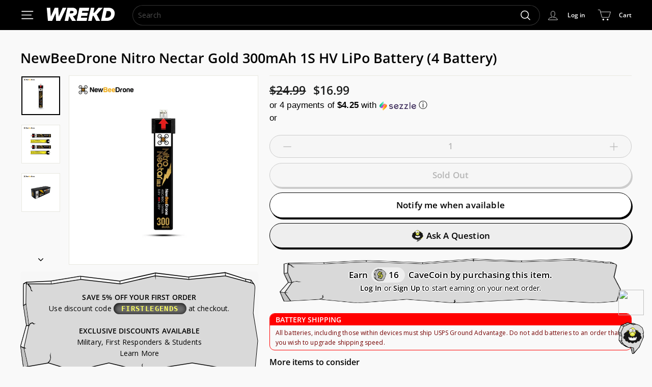

--- FILE ---
content_type: text/css
request_url: https://wrekd.com/cdn/shop/t/11/assets/product.css?v=39174328339237482541758462683
body_size: 3818
content:
.recharge-subscription-widget{border:1px solid rgba(0,0,0,.5);border-radius:10px;margin-bottom:12px;max-width:400px}.recharge-subscription-widget .rc-template__radio>*{border-bottom:1px solid rgba(0,0,0,.2)}.recharge-subscription-widget .rc-selling-plans{padding:0}.recharge-subscription-widget .rc-widget{padding:0!important}.recharge-subscription-widget .rc-radio:first-child{border-top-left-radius:10px;border-top-right-radius:10px}.recharge-subscription-widget .rc-selling-plans-dropdown__select{background-color:#fff!important;border:1px solid #ccc}.product--description .product-block-recommended .page-width{padding-left:0;padding-right:0}.special-price .product__price:nth-child(2){border:1px solid #ff2d9d;border-bottom:0;border-top-left-radius:10px;border-top-right-radius:10px;color:#ff2d9d;display:inline-block;padding:0 8px}.special-price .product__price.product__price--compare{color:#888;text-decoration:line-through}.sales-point .price-notice{background-color:#ff2d9d;border-radius:0 10px 10px;color:#fff;display:inline-block;font-weight:700;padding:4px 15px}.quick-add-modal .modal__centered-content{padding:10px 19px}#QuickAddModal .sticky_cart{display:none}#QuickAddModal .btn.modal__close{background-color:var(--colorScheme1Bg);border:0;border-radius:0 15px 0 7px;border-bottom-width:1px;border-left-width:1px;border-style:solid;color:#000;padding:3px;position:absolute;right:0;top:0;transform:none;transition:transform .15s ease-out;z-index:2}.product-single__header--mobile{display:none}#QuickAddHolder .product-single__title{font-size:17px}#QuickAddHolder .breadcrumb,#QuickAddHolder .product-block--countdown,#QuickAddHolder .product-block-recommended,#QuickAddHolder .wrekd-loyalty-block{display:none}#QuickAddHolder .chat-button{display:block;margin:10px 0}#QuickAddHolder .chat-button a.livechat-link{background-color:#fff!important;border:1px solid #000!important;border-radius:60px!important;box-shadow:2px 3px #000!important;color:#000!important;display:inline-block;font-family:inherit!important;font-size:14px!important;font-weight:700!important;line-height:31px;padding:0 15px 0 37px;position:relative}#QuickAddHolder .chat-button a.livechat-link img{display:block;left:6px;position:absolute;top:3px;width:25px}.product-block-recommended .section-header{margin-bottom:0}.product-block-recommended .quick-product__btn{display:none}.product-block-recommended .quick-product__btn .btn--circle{background:var(--colorScheme1Bg);border:0;border-radius:0 0 10px 10px;border-top:1px solid rgba(0,0,0,.1);box-shadow:none;color:#000;line-height:1.4em;width:100%}.product-block-recommended .quick-product__btn .btn--circle svg{display:none}.product-block-recommended .grid-product__actions{opacity:1;width:100%;z-index:1}.product-block-recommended .grid-product__actions>button{width:100%}.product-block-recommended .grid-product__actions>button:hover{transform:none}.product-block-recommended .grid-product__actions>button>span{text-align:center;width:100%}.product-block-recommended .grid-product__actions>button>span>svg,.product-block-recommended .grid-product__actions>button>svg{margin:0 auto}.product-block-recommended .grid-product__actions .icon__fallback-text{clip:auto;display:initial;height:100%;line-height:1em;position:static;width:100%}.product-block-recommended .jdgm-widget{display:none!important}.product-block-recommended .section-header__title{font-size:16px;padding-bottom:10px;padding-top:0}.product-block-recommended .quick-add-btn .btn--circle{background:var(--colorScheme1Bg);border:0;border-radius:0 0 10px 10px;border-top:1px solid rgba(0,0,0,.1);box-shadow:none;color:#000;line-height:1.4em;width:100%}.product-block-recommended .quick-add-btn .btn--circle svg{display:none}.product-block-recommended .quick-add-btn .icon{position:absolute}.product-block-recommended .grid-product__tag--in_stock{display:none}.product-block-recommended .btn--circle{border-radius:9px}.product-block-recommended.btn--loading{background-color:#aaa;border:1px solid #ccc;box-shadow:2px 3px #ccc;color:#b6b6b6;cursor:default}.product-block-recommended.btn--loading .btn--circle{color:#000}.product-block-recommended.btn--loading:active{background-color:#f6f6f6;border:1px solid #ccc;box-shadow:2px 3px #ccc;color:#b6b6b6;cursor:default}.product-block--critical-warning{background-color:#dc143c;border:1px solid darkred;border-radius:18px;color:#fff;padding:5px 12px}.product-block--countdown{background-color:#fff;border:1px solid #ccc;border-radius:18px;padding:5px 12px}.shopify-payment-terms{margin:0}shopify-payment-terms{display:inline-flex}shopify-payment-terms:before{content:" or ";display:inline-flex;margin-right:4px}shopify-payment-terms>*{display:inline-flex!important}#shopify-installments{display:inline-flex}.sezzle-shopify-info-button .sezzle-checkout-button-wrapper .sezzle-button-text,.shopify-payment-terms{font-family:sans-serif!important;font-size:17px!important;text-transform:lowercase}p.usa-shipping{display:flex;flex-direction:row;position:relative;width:100%}p.usa-shipping span.icon{height:50px;margin-right:10px;width:50px}p.usa-shipping span.text{display:block}p.usa-shipping span img{height:100%;width:100%}.page-content--product .product-single__vendor-sku{opacity:1}.page-content--product .grid-product__tag.grid-product__tag--sold-out{background-color:var(--colorScheme1Bg);border:1px solid #000!important;border-radius:5px;border-radius:60px!important;box-shadow:2px 3px #000!important;color:#000;font-size:12px;font-weight:700!important;margin:0}.page-content--product .js-qty__num{background-color:#fff;background:none;border-color:#000!important;border-radius:30px;display:block;font-size:16px!important;font-weight:700;margin:0;padding:9px 20px!important;text-align:center;width:100%}.page-content--product.soldout .js-qty__num{background-color:#f6f6f6!important;border:1px solid #ccc!important}.page-content--product.soldout .js-qty__adjust,.page-content--product.soldout .js-qty__num{color:#b6b6b6!important;cursor:default!important}.page-content--product.soldout .js-qty__adjust:hover{background-color:transparent!important}.page-content--product .discount-alert{background-color:#f7f7f7;background-image:url(/cdn/shop/files/Alert_Box_Rock_BG_e8ef7abf-756a-46f4-a242-73f4c3eb8ffe.svg?v=1690483973);background-repeat:no-repeat;background-size:100% 100%;border:0 dashed #ccc;border-radius:6px;margin:13px 0 0;padding:40px 25px 25px;text-align:center}.page-content--product .discount-alert code{background-color:#00000080;border-radius:30px;box-shadow:inset 1px 1px 10px #000;color:var(--colorScheme1Bg);display:inline-block;font-weight:700;letter-spacing:.1em;padding-left:15px;padding-right:15px}.page-content--product .errors{background-color:transparent;background-image:url(/cdn/shop/files/Alert_Box_Rock_BG_e8ef7abf-756a-46f4-a242-73f4c3eb8ffe.svg?v=1690483973);background-repeat:no-repeat;background-size:100% 100%;border:0;color:#1a1a1a;display:flex;font-family:sans-serif;font-weight:400;justify-content:space-between;padding:25px 30px 22px 45px;text-align:left!important;text-shadow:-1px -1px hsla(0,0%,100%,.5)}.page-content--product .errors div{width:100%}.page-content--product .errors div:first-child{width:95px}.page-content--product .errors div:last-child{width:30%}.page-content--product .errors img{float:left;margin-right:10px;max-width:70px;width:100%}.page-content--product .errors .chat{background-color:var(--colorScheme1Bg)!important;border:1px solid #000!important;border-radius:60px!important;box-shadow:2px 3px #000!important;color:#000!important;display:block;font-family:inherit!important;font-size:14px!important;font-weight:700!important;line-height:1.3em;padding:5px 15px 5px 7px;text-align:center;text-decoration:none;width:100%}.page-content--product .errors strong{font-size:16px;font-style:italic;font-weight:700;margin-bottom:5px}.page-content--product .product-single__meta{position:relative}.page-content--product .product__quantity label{display:none!important}.page-content--product .js-qty__adjust--minus{border-bottom-left-radius:30px;border-top-left-radius:30px;right:0}.page-content--product .js-qty__adjust--plus{border-bottom-right-radius:30px;border-top-right-radius:30px;right:0}.page-content--product .js-qty__adjust{border-color:#000;padding:0 25px;width:70px}.page-content--product .js-qty__adjust:hover{background-color:#000;color:#fff}.page-content--product .js-qty__adjust .icon{fill:inherit;display:block;font-size:8px;height:20px;width:20px}.page-content--product .js-qty__wrapper{min-width:100%;width:100%}.battery-warning{background-color:red;color:#fff;font-weight:700;padding:5px 10px}.fake-warning{background-color:#fff;border:1px solid red;border-radius:10px;margin-bottom:10px;padding:5px 10px}.fake-warning h3{color:red}.fake-warning h3,.fake-warning p{margin-bottom:5px}.product-block--custom_print{background-color:#fff!important;border:1px solid #000;border-radius:18px;box-shadow:2px 3px #000!important;color:#000;padding:10px 17px}.product-block--custom_print h4{color:#000;font-weight:700;margin-bottom:8px!important}.product-block--custom_print p{line-height:1em}.product-block--custom_print .btn{background-color:#000;border:1px solid #000;border-radius:60px;color:#fff;font-weight:700}.product-block--download-available{background-color:var(--colorScheme1Bg)!important;border:1px solid #000;border-radius:18px;box-shadow:2px 3px #000!important;color:#000;padding:10px 17px}.product-block--download-available h4{color:#000;font-weight:700;margin-bottom:8px!important}.product-block--download-available p{line-height:1em}.product-block--download-available .btn{background-color:#000;border:1px solid #000;border-radius:60px;color:#fff;font-weight:700}.battery-notice{border:1px solid red;border-radius:10px}.battery-notice .icon--inventory:after,.battery-notice .icon--inventory:before{background:#fff}.battery-notice .icon{margin-right:0}.battery-notice h4{background-color:red;border-top-left-radius:9px;border-top-right-radius:9px;color:#fff;display:block;font-size:14px;font-weight:700;margin:0;padding:4px 11px;width:100%}.battery-notice p{color:#750000;font-size:12px;margin:5px 0;padding:0 11px}.preorder-notice{background-color:#fff;border:1px solid #32ac37;border-radius:10px;margin-top:8px}.preorder-notice .icon--inventory:after,.preorder-notice .icon--inventory:before{background:#fff}.preorder-notice .icon{margin-right:0}.preorder-notice h4{background-color:#32ac37;border-top-left-radius:9px;border-top-right-radius:9px;color:#fff;display:block;font-size:14px;font-weight:700;margin:0;padding:4px 11px 4px 4px;width:100%}.preorder-notice p{color:#055909;font-size:12px;margin:5px 0;padding:0 11px}div>div.product-block:nth-child(2)>h4{display:none}.product-block,.product-block h2{margin-bottom:10px}.product-block h2{margin-top:20px}.product-block h4{margin:0}.cart-button-wrap{margin-top:10px}#infiniteoptions-container .text-field{padding-bottom:18px}#infiniteoptions-container .text-field input{border:2px solid #000;border-radius:4px;padding:9px 10px;width:100%}#infiniteoptions-container .text-field>span{width:100%}#infiniteoptions-container .spb-productdescfont.spb-productdesctextcolor{margin-bottom:2px}#infiniteoptions-container select{-webkit-appearance:none;-moz-appearance:none;appearance:none;background-color:#fff;background-image:var(--urlIcoSelect);background-position:100%;background-position:right 10px center;background-repeat:no-repeat;background-size:11px;border:1px solid #000;border-radius:6px;box-shadow:2px 2px 0 var(--colorTextBody);font-size:16px;font-weight:700;margin:0 0 11px;padding:6px 10px 6px 8px}#infiniteoptions-container span label:has(input[type=radio]){background-color:#fff;border:1px solid #ccc;border-radius:6px;font-size:16px;font-weight:700;margin:0 10px 6px 0;padding:4px 20px}#infiniteoptions-container span label:has(input[type=radio]) .spb-productoptionswatch{margin:0}#infiniteoptions-container span label:has(input[type=radio]).spb-productoptionswatchwrapper{padding:4px}#infiniteoptions-container span label:has(input[type=radio]) .spb-swatchlabel{display:none}#infiniteoptions-container span label:has(input[type=radio]) input[type=radio]{display:none}#infiniteoptions-container span label:has(input[type=radio]){box-shadow:none}#infiniteoptions-container span label:has(input[type=radio]:checked){border-color:#000;box-shadow:2px 2px 0 var(--colorTextBody)}#infiniteoptions-container input[type=radio]:checked+label .wrekdmark{background-image:url(/cdn/shop/files/WREKDMARK-ON.png?v=1733234168)}#infiniteoptions-container>div{padding-bottom:0}#infiniteoptions-container>div>span{display:flex;flex-direction:column}#infiniteoptions-container .grip-end-colors .spb-productoptionswatchwrapper{align-items:center;border:1px solid #000;border-radius:12px;color:#000;display:flex;flex-wrap:wrap;font-weight:700;margin:4px;padding:6px;transition:box-shadow .2s ease,border-color .2s ease}#infiniteoptions-container .grip-end-colors .spb-productoptionswatch{border-radius:6px;display:block;height:32px;position:relative;transition:border-color .2s ease,box-shadow .2s ease;width:32px}#infiniteoptions-container .grip-end-colors .spb-productoptionswatch:after{background-image:url(/cdn/shop/files/WREKDMARK-OFF.png?v=1733234168);background-position:50%;background-repeat:no-repeat;background-size:contain;content:"";height:24px;left:50%;pointer-events:none;position:absolute;top:50%;transform:translate(-50%,-50%);width:24px}#infiniteoptions-container .grip-end-colors input[type=radio]:checked+.spb-productoptionswatch:after{background-image:url(/cdn/shop/files/WREKDMARK-ON.png?v=1733234168)}#infiniteoptions-container .grip-end-colors .spb-swatchlabel{color:#000!important;display:inline-block!important;font-weight:700;margin-left:12px}.variant-wrapper+.variant-wrapper{margin-top:5px}.variant-wrapper--dropdown{display:block;margin-bottom:0;margin-right:0;max-width:100%}.variant-input-wrap,.variant-options-wrap{border:0;margin:0 0 -12px;padding:0;position:relative}.variant-input-wrap label,.variant-options-wrap label{background-color:var(--colorBody);border-radius:10px;box-shadow:0 0 0 1px var(--colorBorder);display:inline-block;font-family:var(--typeBasePrimary),var(--typeBaseFallback);font-size:var(--typeBaseSize);font-size:16px;font-weight:400;letter-spacing:var(--typeBaseSpacing);line-height:var(--typeBaseLineHeight);margin:0 14px 12px 0;overflow:hidden;padding:8px 15px 8px 40px;position:relative}.variant-input-wrap input,.variant-options-wrap input{clip:rect(0 0 0 0);border:0;height:1px;margin:-1px;overflow:hidden;padding:0;position:absolute;width:1px}.variant-input-wrap label,.variant-options-wrap label{box-shadow:0 0 0 1px var(--colorTextBody);padding-left:38px}.variant-input-wrap label.color-swatch,.variant-options-wrap label.color-swatch{margin:0 9px 0 0}.variant-input-wrap label .wrekdmark,.variant-options-wrap label .wrekdmark{background-image:url(/cdn/shop/files/WREKDMARK-OFF.png?v=1733234168);height:29px;left:4px;position:absolute;top:50%;transform:translateY(-50%);width:29px}.variant-input-wrap input[type=radio]:checked+label,.variant-options-wrap input[type=radio]:checked+label{background-color:#fff;box-shadow:0 0 0 2px var(--colorTextBody);font-weight:700}.variant-input-wrap input[type=radio]:checked+label .wrekdmark,.variant-options-wrap input[type=radio]:checked+label .wrekdmark{background-image:url(/cdn/shop/files/WREKDMARK-ON.png?v=1733234168)}.variant-input-wrap input[type=radio]:focus+label,.variant-options-wrap input[type=radio]:focus+label{box-shadow:0 0 0 2px var(--colorTextBody);outline:2px auto Highlight;outline:2px auto var(--colorTextBody);outline-offset:1px}.variant-input-wrap label.disabled,.variant-options-wrap label.disabled{background-color:transparent;box-shadow:0 0 0 1px #ccc;color:var(--colorBorder)}.variant-input-wrap label.disabled .wrekdmark,.variant-options-wrap label.disabled .wrekdmark{filter:grayscale(100%);opacity:.3}.variant-input-wrap input.disabled[type=radio]:checked+label.disabled,.variant-options-wrap input.disabled[type=radio]:checked+label.disabled{background-color:transparent;box-shadow:0 0 0 1px #ccc;color:var(--colorBorder)}.variant-input-wrap input.disabled[type=radio]:checked+label.disabled .wrekdmark,.variant-options-wrap input.disabled[type=radio]:checked+label.disabled .wrekdmark{filter:grayscale(100%);opacity:.3}.variant-input-wrap select,.variant-options-wrap select{background-color:#fff!important;border:1px solid #000!important;border-radius:60px!important;box-shadow:2px 3px #000!important;color:#000!important;font-family:inherit!important;font-size:17px!important;font-weight:700!important;padding-left:26px;width:100%}.product-block--inventory-status .icon-and-text{background-color:#32ac37;border-radius:50px;color:#fff;display:inline-block;margin-top:3px;padding:2px 13px 0 3px}.product-block--inventory-status .icon-and-text .icon{margin-right:0}.product-block--inventory-status .icon-and-text.inventory--low{background-color:#3745ff}.product-block--inventory-status.product-block--inventory-status-backorder .icon-and-text{background:#3745ff}.product-block--inventory-status.product-block--inventory-status-backorder .icon--inventory:after,.product-block--inventory-status.product-block--inventory-status-backorder .icon--inventory:before{background:#fff}.product-block--inventory-status.product-block--inventory-status-reserve .icon-and-text{background:#3745ff}.product-block--inventory-status.product-block--inventory-status-reserve .icon--inventory:after,.product-block--inventory-status.product-block--inventory-status-reserve .icon--inventory:before{background:#fff}span.cavecoin,span.order-placed-potential-points-amount{background-color:#eee;background-image:url(/cdn/shop/files/CaveCoin.svg?v=1691019476);background-position:4px;background-repeat:no-repeat;background-size:1.5rem;border-radius:40px;display:inline-block;font-weight:700;line-height:1.9rem;margin-left:3px;margin-right:3px;padding:0 11px 0 34px}.add-to-cart{background-color:var(--colorScheme1Bg)!important;border:1px solid #000!important;border-radius:60px!important;box-shadow:2px 3px #000!important;color:#000!important;font-family:inherit!important;font-size:17px!important;font-weight:700!important}.add-to-cart.preorder{background-color:#3745ff!important;color:#fff!important}.add-to-cart:active{background-color:#555!important;box-shadow:inset 2px 3px #000!important;color:#fff!important}.add-to-cart:disabled,.add-to-cart:disabled:active{background-color:#f6f6f6!important;border:1px solid #ccc!important;box-shadow:2px 3px #ccc!important;color:#b6b6b6!important;cursor:default!important}.add-to-cart.btn--loading{background-color:#aaa!important;border:1px solid #aaa!important;box-shadow:2px 3px #888!important;color:#b6b6b6!important;cursor:default!important}.add-to-cart.btn--loading:active{background-color:#f6f6f6!important;border:1px solid #ccc!important;box-shadow:2px 3px #ccc!important;color:#b6b6b6!important;cursor:default!important}.add-to-cart.backorder{background-color:#3745ff!important;border-radius:0 0 18px 18px!important;border-color:#000!important;border-top-width:0!important;color:#fff!important}.restock-rocket-button{background-color:#fff!important;border:1px solid #000!important;border-radius:60px!important;box-shadow:2px 3px #000!important;color:#000!important;font-family:inherit!important;font-size:17px!important;font-weight:700!important;height:auto;padding:var(--btnPadding)!important}.product-grid__content .grid-product__tag:not(.grid-product__tag--price,.grid-product__tag--in_stock,.grid-product__tag--available,.grid-product__tag--backorder){background-color:#fff;border:1px solid #000!important;border-radius:5px;border-radius:60px!important;box-shadow:2px 3px #000!important;color:#000;font-size:15px;font-weight:700!important;margin:0 8px 0 0}#restock-rocket *{font-family:sans-serif}.product-page-account-links-cavecoin{margin-top:15px;text-align:center}.product-page-account-links-cavecoin a{font-weight:700}.made-to-order .restock-rocket-button-container,.product-block--buy_buttons .backorder-alert,.product-block--buy_buttons .restock-alert{display:none}.backorder-alert{background-color:#fff;border:1px solid #000;border-radius:6px 6px 0 0;border-top-left-radius:18px!important;border-top-right-radius:18px!important;box-shadow:2px 3px #000!important;color:#000;padding:8px;text-align:left}.product-block--buy_buttons.backorder .backorder-alert,.product-block--buy_buttons.backorder .restock-alert{display:block}.swym-button-bar{margin:10px 0 0;position:relative}.swym-btn-container[data-position=default],.swym-button-bar{display:block;width:100%}.swym-btn-container[data-position=default] .swym-add-to-wishlist.swym-icontext{background-color:#fff!important;background-image:none!important;border:1px solid #000!important;border-radius:60px!important;box-shadow:2px 3px #000!important;color:#000!important;cursor:pointer!important;font-family:inherit!important;font-size:17px!important;font-weight:700!important;height:auto;line-height:1.42;opacity:1!important;padding:var(--btnPadding)!important;position:relative;text-transform:capitalize;width:100%}.swym-btn-container[data-position=default] .swym-add-to-wishlist.swym-icontext:after{color:#fff;font-size:15px;margin-left:6px;position:static;width:40px}.restock-rocket-button-container .restock-rocket-button-cover.disabled{display:none!important}.restock-rocket-button-container .restock-rocket-button{background-color:#fff!important;border:1px solid #000!important;border-radius:60px!important;box-shadow:2px 3px #000!important;color:#000!important;font-family:inherit!important;font-size:17px!important;font-weight:700!important;height:auto;line-height:1.42;margin-bottom:0;padding:var(--btnPadding)!important}.restock-rocket-button-container .restock-rocket-button.disabled{background-color:#f6f6f6!important;border:1px solid #ccc!important;box-shadow:2px 3px #ccc!important;color:#b6b6b6!important;cursor:default!important;cursor:not-allowed!important;opacity:.5!important}.spb-productoptionswatchwrapper input[type=checkbox]:checked+.spb-productoptionswatch{border:0}.variant-wrapper{margin-bottom:17px}.multicolor-selector .gradient-bar{border:1px solid #000;border-radius:999px;display:block;height:30px;margin-bottom:0;margin-top:10px}.multicolor-selector fieldset{display:flex;flex-wrap:wrap}.multicolor-selector fieldset label{background-color:var(--colorBody);border-radius:1px;box-shadow:0 0 0 1px var(--colorBorder);display:inline-block;font-family:var(--typeBasePrimary),var(--typeBaseFallback);font-size:var(--typeBaseSize);font-weight:400;letter-spacing:var(--typeBaseSpacing);line-height:var(--typeBaseLineHeight);margin:0 8px 12px 0;overflow:hidden;padding:7px 15px;position:relative}.multicolor-selector fieldset .spb-productoptionswatchwrapper{background-position:50%;background-repeat:no-repeat;background-size:cover;border:3px solid;border-color:var(--colorBody);border-radius:100%;box-shadow:0 0 0 1px var(--colorBorder);box-shadow:0 0 0 1px var(--colorTextBody);display:block;height:var(--swatchSize);margin:0 4px 6px;overflow:hidden;padding:0;position:relative;text-indent:-9999px;transition:box-shadow .1s ease;width:2.5em;width:var(--swatchSize)}.multicolor-selector fieldset .spb-productoptionswatch{background-size:cover;border:0;border-radius:2px;box-sizing:border-box;cursor:pointer;display:block;height:36px;margin-right:0;vertical-align:middle;width:36px}.multicolor-selector fieldset .spb-swatchlabel{display:none}.multicolor-selector fieldset label:has(input[type=checkbox]:checked){box-shadow:0 0 0 2px var(--colorTextBody)}#loy-potential-points{background-color:#f7f7f7;background-image:url(/cdn/shop/files/Alert_Box_Rock_BG_e8ef7abf-756a-46f4-a242-73f4c3eb8ffe.svg?v=1690483973);background-repeat:no-repeat;background-size:100% 100%;border:0 dashed #ccc;border-radius:6px;padding:19px 30px!important;text-align:center}#loy-potential-points h3{font-size:16px;margin:14px 0 0;text-transform:inherit}.product-price-wrap{display:flex;min-height:32px;position:relative}.product-price-wrap .product-block{margin-bottom:0!important}.icon--inventory:after,.icon--inventory:before{background:#54c63a;border-radius:9px;content:"";height:9px;left:0;margin:8px;position:absolute;top:-1px;width:9px}.product-block--inventory-status .icon-and-text{font-family:sans-serif;font-size:15px;font-weight:700}.product__price{color:var(--colorPrice);font-size:calc(var(--typeBaseSize) + 9px);font-weight:700;margin-right:5px}.page-content--product.discontinued .product-single__meta,.page-content--product.discontinued .product__price{color:#ccc;cursor:default!important}.page-content--product.discontinued .js-qty__num{opacity:.4}.page-content--product.discontinued .shop-pay-logo,.page-content--product.discontinued img,.page-content--product.discontinued svg{filter:grayscale(100%);opacity:.5!important}#potential-points-icon{display:none;margin:0 0 0 20px!important}#potential-points-icon img{height:95px;width:95px}#potential-points-text{margin:0 auto;padding-left:0;padding-right:0}.product-block.product-block--tags{display:flex;opacity:1;position:static}.product-block.product-block--tags .grid-product__tags{display:flex;opacity:1;position:static;width:100%}.template-product .product-block--linked_product_title{padding:5px 0 11px}.template-product .add-to-cart{text-transform:capitalize}.template-product button.livechat-link{align-items:center;background-image:none!important;cursor:pointer!important;display:flex;font-size:17px!important;height:auto;justify-content:center;line-height:1.42;opacity:1!important;padding:var(--btnPadding)!important;position:relative;text-transform:capitalize;width:100%}.template-product .index-section.index-section--sub-product{margin-bottom:0;margin-top:0}.template-product .livechat-link{display:inline-block;margin-bottom:15px;margin-top:10px;padding:0 15px 8px 16px}.template-product .section-header__title{padding-top:5px}.template-product .section-header{margin-bottom:10px}.page-content--product{padding-bottom:0}.template-product .breadcrumb{display:none}@media only screen and (max-width:768px){.template-product .breadcrumb{display:none;margin-bottom:0;margin-top:0}.template-product .breadcrumb>a{display:inline-flex;padding:5px 10px}.template-product .breadcrumb>a:first-child{padding-left:0}.template-product .product-single__title{font-size:20px}.product-single__meta,.template-product .product__photos{margin-top:0}.page-content--product .product-single__header--mobile.medium-up--hide,.page-content--product div.product-single__header--mobile.medium-up--hide>h1{margin-bottom:0}#shopify-section-template--21797517721904__sub>div>div:first-child>h2 #loy-potential-points h3{font-size:14px;margin:0}.product-page-account-links-cavecoin{margin-top:5px}#potential-points-icon{margin:0!important}#potential-points-icon img{height:55px;margin:10px auto 0;width:55px}#loy-potential-points{display:block!important;width:100%}#potential-points-text{padding:10px 0 15px!important}#potential-points-text p{font-size:14px;line-height:1em;margin-top:8px}.scrollable-grid--small{padding:10px 17px 10px 0}}
/*# sourceMappingURL=/cdn/shop/t/11/assets/product.css.map?v=39174328339237482541758462683 */


--- FILE ---
content_type: text/css
request_url: https://wrekd.com/cdn/shop/t/11/assets/product-card.css?v=114526241548244444401758117461
body_size: 310
content:
.product-card .quick-add-btn .btn--circle,.product-card .quick-product__btn .btn--circle{background:transparent;border:0;border-color:transparent;box-shadow:none;color:#000;line-height:0}.product-card{background-color:#fff;border:1px solid rgba(0,0,0,.1);border-radius:10px;border-top:0;min-height:59px;overflow:hidden}.product-card__link{display:flex}.product-card__tag.product-card__tag_wrekd_suggests{border-radius:4px;display:none;position:absolute;right:12px;top:2px;width:25px}.product-card__tag.product-card__tag_wrekd_suggests img{width:100%}.product-card__tag.product-card__tag_stock{color:#fff;position:absolute;z-index:1}.product-card__tag--available,.product-card__tag--in_stock{background-color:#32ac37}.product-card__tag--preorder,.product-card__tag--reserve{background-color:#eb7c16}.also_available_locations .product-card .icon.icon--inventory{position:relative;top:-3px}.product-block--linked_product_title{background-color:initial;border-bottom:0;display:inline-block;font-size:calc(var(--typeBaseSize) + 1px);font-weight:700;margin:0;padding:5px 0;position:relative;top:0}.product-block--linked_product_status_class--instock .product-block--linked_product_title{background-color:transparent;border-top-left-radius:10px;border-top-right-radius:10px;color:#000;font-size:16px;padding:8px 0}.product-card__title{font-size:15px;font-weight:700}.product-card__meta{line-height:1.2em;padding:5px 10px;width:89%}.product-block--designed_for .product-card{border:1px solid rgba(0,0,0,.5)}.product-block--linked_product .product-card{background-color:#fff;border:1px solid rgba(0,0,0,.5);border-radius:0;border-top:0;padding:5px 12px}.product-block--linked_product .also_available_locations .product-card{background-color:#fff;border:1px solid rgba(0,0,0,.5);border-radius:0;border-top:0;padding:0}.product-block--linked_product .also_available_locations .product-card__link{padding:0}.product-block--linked_product .also_available_locations .product-card__link a{display:block;padding:8px 7px}.product-block--linked_product .also_available_locations .product-card__meta{padding:0}.product-block--linked_product .also_available_locations .product-card__meta span.subtext{display:block;font-size:12px;font-weight:400;padding-left:24px}.product-block--linked_product .product-card.selected{background-color:#eee;border:1px solid green;border-radius:0;border-top:0}.product-block--linked_product .product-card .wrekdmark-empty,.product-block--linked_product .product-card .wrekdmark-selected{fill:currentColor;display:inline-block;height:37px;vertical-align:middle;width:37px}.product-block--linked_product .product-card .wrekdmark-selected{display:none}.product-block--linked_product .product-card.selected .wrekdmark-selected{display:inline-block}.product-block--linked_product .product-card.selected .wrekdmark-empty{display:none}.product-block--linked_product .product-card.selected .product-card__ship-speed,.product-block--linked_product .product-card.selected a{cursor:default;opacity:1}.also_available_locations{max-width:400px}.also_available_locations .product-card{height:53px;min-height:53px}.also_available_locations .product-card_status--sold_out .icon--inventory:after,.also_available_locations .product-card_status--sold_out .icon--inventory:before{background:#750000}.also_available_locations .product-card_status--in_stock .icon--inventory:after,.also_available_locations .product-card_status--in_stock .icon--inventory:before{background:#32ac37}.also_available_locations .product-card_status--available .icon--inventory:after,.also_available_locations .product-card_status--available .icon--inventory:before{background:#eb7c16}@media only screen and (max-width:768px){.also_available_locations .product-card{height:53px;min-height:53px}.product-block--linked_product .also_available_locations .product-card__link a{overflow:hidden;text-overflow:ellipsis;white-space:nowrap;width:97%}.also_available_locations .product-card__meta{width:80%}}.also_available_locations .product-card__image-wrap,.also_available_locations .product-card__tag--price{display:none}.product-block--linked_product .product-card:first-child{border:1px solid rgba(0,0,0,.5);border-top-left-radius:10px;border-top-right-radius:10px}.product-block--linked_product .product-card:last-child{border-bottom-left-radius:10px;border-bottom-right-radius:10px}.product-block--linked_product.product-block--designed_for .product-block--linked_product_title{background-color:initial;border-bottom:0;top:1px}.product-block--linked_product.product-block--designed_for .product-card{border:1px solid rgba(0,0,0,.2);border-top:0 solid rgba(0,0,0,.2)}.product-block--linked_product.product-block--designed_for .product-card:first-child{border-top-width:1px}.product-card__image-wrap{height:auto;position:relative;width:50px}.product-card__image-wrap .grid__image-ratio{background-color:transparent}.product-card__action-button,.product-card__ship-speed{border-left:1px solid #ccc;line-height:2.5em;position:relative;text-align:center;width:110px}.product-card__action-button .btn{height:100%;left:0;position:absolute;top:0;width:100%}.product-card__action-button svg{left:50%;position:absolute;top:50%;transform:translate(-50%,-50%)}@media only screen and (max-width:768px){.product-card{height:75px}.product-card__image-wrap{height:auto;position:relative;width:75px}}#loy-potential-points{background-color:transparent!important;background-image:url(/cdn/shop/files/Alert_Box_Rock_BG_e8ef7abf-756a-46f4-a242-73f4c3eb8ffe.svg?v=1690483973);background-repeat:no-repeat;background-size:100% 100%;border:0 dashed #ccc;border-radius:6px;padding:20px;text-align:center}#loy-potential-points h3{margin:0}


--- FILE ---
content_type: text/css
request_url: https://wrekd.com/cdn/shop/t/11/assets/chat-launcher.css?v=17106174502281534371735752926
body_size: -489
content:
.chat-launcher{bottom:37px;display:block!important;height:50px;position:fixed;right:16px;width:50px;z-index:2147483000}.chat-launcher-link{cursor:pointer}.chat-launcher-badge{align-items:center;background-color:red;border:1px solid #000;border-radius:50%;color:#fff;display:flex;display:none;font-size:12px;font-weight:700;height:20px;justify-content:center;position:absolute;right:0;text-align:center;top:0;width:20px}@media only screen and (max-width:768px){.chat-launcher{bottom:27px;display:block!important;height:44px;position:fixed;right:22px;width:44px;z-index:2147483000}.chat-launcher-badge{right:-5px;top:-6px}}


--- FILE ---
content_type: text/css
request_url: https://wrekd.com/cdn/shop/t/11/assets/swatches.css?v=161187772775038902541750193729
body_size: 734
content:
@charset "UTF-8";.color-swatch--black{background-image:url(https://brain3d.com/cdn/shop/files/Black1_128x128_crop_center.png?v=13246890703581064983)!important}.color-swatch--white{background-image:url(https://brain3d.com/cdn/shop/files/White1_128x128_crop_center.png?v=6900460072048586380)!important}.color-swatch--no-tpu,.color-swatch--no-tpu-print-your-own{background-image:url(/cdn/shop/files/NO_TPU.png?v=1719591229)!important}.color-swatch--clear{background-image:url(https://brain3d.com/cdn/shop/files/Clear1_128x128_crop_center.png?v=9811559892461352715)!important}.color-swatch--clear-gray,.color-swatch--gray{background-image:url(https://brain3d.com/cdn/shop/files/Gray1_128x128_crop_center.png?v=4252474555783508928)!important}.color-swatch--liquid-luster{background-image:url(https://brain3d.com/cdn/shop/files/Luster1_128x128_crop_center.png?v=648941822979996369)!important}.color-swatch--caramel{background-image:url(https://brain3d.com/cdn/shop/files/caramel1_128x128_crop_center.png?v=1872614183810821577)!important}.color-swatch--crystal-red,.color-swatch--red,.color-swatch--strawberry-jam{background-image:url(https://brain3d.com/cdn/shop/files/Red1_128x128_crop_center.png?v=18337472041396683796)!important}.color-swatch--scarlet-red{background-image:url(https://brain3d.com/cdn/shop/files/Scarlet1_128x128_crop_center.png?v=5287464788985726820)!important}.color-swatch--green-neon-translucent{background-image:url(https://brain3d.com/cdn/shop/files/Green1_128x128_crop_center.png?v=3279808972437514377)!important}.color-swatch--neon-green-opaque{background-image:url(https://brain3d.com/cdn/shop/files/NeonGreen1_128x128_crop_center.png?v=17151471395880884062)!important}.color-swatch--emerald-green{background-image:url(https://brain3d.com/cdn/shop/files/Emerald1_128x128_crop_center.png?v=16216253720670728303)!important}.color-swatch--blue{background-image:url(https://brain3d.com/cdn/shop/files/Blue1_128x128_crop_center.png?v=8123137951089499871)!important}.color-swatch--light-blue{background-color:#87cefa!important}.color-swatch--galaxy-blue{background-image:url(https://brain3d.com/cdn/shop/files/GalaxyBlue1_128x128_crop_center.png?v=13497968638610461238)!important}.color-swatch--teal{background-image:url(https://brain3d.com/cdn/shop/files/Teal1_128x128_crop_center.png?v=9963678767816553215)!important}.color-swatch--cyan{background-image:url(https://brain3d.com/cdn/shop/files/Cyan1_128x128_crop_center.png?v=5683889213002783824)!important}.color-swatch--orange{background-image:url(https://brain3d.com/cdn/shop/files/Orange1_128x128_crop_center.png?v=11102354529884344807)!important}.color-swatch--living-coral{background-image:url(https://brain3d.com/cdn/shop/files/Coral1_128x128_crop_center.png?v=11343077290477731476)!important}.color-swatch--mango-mojito{background-image:url(https://brain3d.com/cdn/shop/files/Mango1_128x128_crop_center.png?v=17177523421082151106)!important}.color-swatch--yellow-neon-translucent{background-image:url(https://brain3d.com/cdn/shop/files/Yellow1_128x128_crop_center.png?v=5077568171587738336)!important}.color-swatch--neon-yellow-opaque{background-image:url(https://brain3d.com/cdn/shop/files/NeonYellow1_128x128_crop_center.png?v=18239072841010914955)!important}.color-swatch--radioactive-yellow{color:#d8f061}.color-swatch--neon-magenta{background-image:url(https://brain3d.com/cdn/shop/files/Magenta_128x128_crop_center.png?v=16359242148037056260)!important}.color-swatch--kaoss-purple{background-image:url(https://brain3d.com/cdn/shop/files/Kaoss1_128x128_crop_center.png?v=9864633675090490504)!important}.color-swatch--violet{background-image:url(https://brain3d.com/cdn/shop/files/violet_128x128_crop_center.png?v=14941368390629959915)!important}.color-swatch--gun-metal{background-image:url(/cdn/shop/files/Gunmetal.png?v=1707226059)!important}.color-swatch--pink{background-image:url(https://brain3d.com/cdn/shop/files/Pink1_128x128_crop_center.png?v=3369454863732805188)!important}.color-swatch--clear-purple,.color-swatch--purple{background-image:url(https://brain3d.com/cdn/shop/files/Purple1_128x128_crop_center.png?v=889787847091718677)!important}.color-swatch--multicolor{background-image:url(https://brain3d.com/cdn/shop/files/multi_128x128_crop_center.png?v=12816368156629868033)!important}.color-swatch--half-green-half-red{background-image:url(https://brain3d.com/cdn/shop/files/redgreen_128x128_crop_center.png?v=13461602944304776144)!important}.color-swatch--white{background-image:url(/cdn/shop/files/Solid-White.png?v=1707233744)!important}.color-swatch--silver{background-image:url(/cdn/shop/files/Solid-Silver.png?v=1707233744)!important}.color-swatch--gun-metal{background-image:url(/cdn/shop/files/Solid-GunMetal.png?v=1707233744)!important}.color-swatch--dark-blue{background-image:url(/cdn/shop/files/Solid-DarkBlue.png?v=1707233744)!important}.color-swatch--blue{background-image:url(/cdn/shop/files/Solid-Blue.png?v=1707233744)!important}.color-swatch--light-blue{background-image:url(/cdn/shop/files/Solid-LightBlue.png?v=1707233744)!important}.color-swatch--macho-pink,.color-swatch--pink{background-image:url(/cdn/shop/files/Solid-Pink.png?v=1707233744)!important}.color-swatch--yellow{background-image:url(/cdn/shop/files/Solid-Yellow.png?v=1707233744)!important}.color-swatch--gold{background-image:url(/cdn/shop/files/Solid-Gold.png?v=1707233744)!important}.color-swatch--black{background-image:url(/cdn/shop/files/Solid-Black.png?v=1707233744)!important}.color-swatch--green{background-image:url(/cdn/shop/files/Solid-Green.png?v=1707233744)!important}.color-swatch--purple{background-image:url(/cdn/shop/files/Solid-Purple.png?v=1707233744)!important}.color-swatch--clear-red,.color-swatch--red{background-image:url(/cdn/shop/files/Solid-Red.png?v=1707233744)!important}.color-swatch--orange,.color-swatch--whiskey,.color-swatch--whisky{background-image:url(/cdn/shop/files/Solid-Orange.png?v=1707233744)!important}.color-swatch--white-knurled{background-image:url(/cdn/shop/files/Knurled-White.png?v=1707233744)!important}.color-swatch--silver-knurled{background-image:url(/cdn/shop/files/Knurled-Silver.png?v=1707233744)!important}.color-swatch--gun-metal-knurled{background-image:url(/cdn/shop/files/Knurled-GunMetal.png?v=1707233744)!important}.color-swatch--dark-blue-knurled{background-image:url(/cdn/shop/files/Knurled-DarkBlue.png?v=1707233744)!important}.color-swatch--blue-knurled{background-image:url(/cdn/shop/files/Knurled-Blue.png?v=1707233744)!important}.color-swatch--light-blue-knurled{background-image:url(/cdn/shop/files/Knurled-LightBlue.png?v=1707233744)!important}.color-swatch--pink-knurled{background-image:url(/cdn/shop/files/Knurled-Pink.png?v=1707233744)!important}.color-swatch--yellow-knurled{background-image:url(/cdn/shop/files/Knurled-Yellow.png?v=1707233744)!important}.color-swatch--gold-knurled{background-image:url(/cdn/shop/files/Knurled-Gold.png?v=1707233744)!important}.color-swatch--black-knurled{background-image:url(/cdn/shop/files/Knurled-Black.png?v=1707233744)!important}.color-swatch--green-knurled{background-image:url(/cdn/shop/files/Knurled-Green.png?v=1707233744)!important}.color-swatch--purple-knurled{background-image:url(/cdn/shop/files/Knurled-Purple.png?v=1707233744)!important}.color-swatch--red-knurled{background-image:url(/cdn/shop/files/Knurled-Red.png?v=1707233744)!important}.color-swatch--orange-knurled{background-image:url(/cdn/shop/files/Knurled-Orange.png?v=1707233744)!important}.color-swatch--white-knurled-shiny{background-image:url(/cdn/shop/files/Knurled-Shiny-White.png?v=1707233744)!important}.color-swatch--silver-knurled-shiny{background-image:url(/cdn/shop/files/Knurled-Shiny-Silver.png?v=1707233744)!important}.color-swatch--gun-metal-knurled-shiny{background-image:url(/cdn/shop/files/Knurled-Shiny-GunMetal.png?v=1707233744)!important}.color-swatch--dark-blue-knurled-shiny{background-image:url(/cdn/shop/files/Knurled-Shiny-DarkBlue.png?v=1707233744)!important}.color-swatch--blue-knurled-shiny{background-image:url(/cdn/shop/files/Knurled-Shiny-Blue.png?v=1707233744)!important}.color-swatch--light-blue-knurled-shiny{background-image:url(/cdn/shop/files/Knurled-Shiny-LightBlue.png?v=1707233744)!important}.color-swatch--pink-knurled-shiny{background-image:url(/cdn/shop/files/Knurled-Shiny-Pink.png?v=1707233744)!important}.color-swatch--yellow-knurled-shiny{background-image:url(/cdn/shop/files/Knurled-Shiny-Yellow.png?v=1707233744)!important}.color-swatch--gold-knurled-shiny{background-image:url(/cdn/shop/files/Knurled-Shiny-Gold.png?v=1707233744)!important}.color-swatch--black-knurled-shiny{background-image:url(/cdn/shop/files/Knurled-Shiny-Black.png?v=1707233744)!important}.color-swatch--green-knurled-shiny{background-image:url(/cdn/shop/files/Knurled-Shiny-Green.png?v=1707233744)!important}.color-swatch--purple-knurled-shiny{background-image:url(/cdn/shop/files/Knurled-Shiny-Purple.png?v=1707233744)!important}.color-swatch--red-knurled-shiny{background-image:url(/cdn/shop/files/Knurled-Shiny-Red.png?v=1707233744)!important}.color-swatch--orange-knurled-shiny{background-image:url(/cdn/shop/files/Knurled-Shiny-Orange.png?v=1707233744)!important}.color-swatch--white-shiny{background-image:url(/cdn/shop/files/Shiny-White.png?v=1707233744)!important}.color-swatch--silver-shiny{background-image:url(/cdn/shop/files/Shiny-Silver.png?v=1707233744)!important}.color-swatch--gun-metal-shiny{background-image:url(/cdn/shop/files/Shiny-GunMetal.png?v=1707233744)!important}.color-swatch--dark-blue-shiny{background-image:url(/cdn/shop/files/Shiny-DarkBlue.png?v=1707233744)!important}.color-swatch--blue-shiny{background-image:url(/cdn/shop/files/Shiny-Blue.png?v=1707233744)!important}.color-swatch--light-blue-shiny{background-image:url(/cdn/shop/files/Shiny-LightBlue.png?v=1707233744)!important}.color-swatch--pink-shiny{background-image:url(/cdn/shop/files/Shiny-Pink.png?v=1707233744)!important}.color-swatch--yellow-shiny{background-image:url(/cdn/shop/files/Shiny-Yellow.png?v=1707233744)!important}.color-swatch--gold-shiny{background-image:url(/cdn/shop/files/Shiny-Gold.png?v=1707233744)!important}.color-swatch--black-shiny{background-image:url(/cdn/shop/files/Shiny-Black.png?v=1707233744)!important}.color-swatch--green-shiny{background-image:url(/cdn/shop/files/Shiny-Green.png?v=1707233744)!important}.color-swatch--purple-shiny{background-image:url(/cdn/shop/files/Shiny-Purple.png?v=1707233744)!important}.color-swatch--red-shiny{background-image:url(/cdn/shop/files/Shiny-Red.png?v=1707233744)!important}.color-swatch--orange-shiny{background-image:url(/cdn/shop/files/Shiny-Orange.png?v=1707233744)!important}.color-swatch--🔪-murdered-out-black{background-color:#000!important}.color-swatch--🔪-murdered-out-black:after{content:"🔪";font-size:16px;left:50%;position:absolute;top:50%;transform:translate(-50%,-50%)}.color-swatch--👻-ghosted-white{background-color:#fff!important}.color-swatch--👻-ghosted-white:after{content:"👻";font-size:16px;left:50%;position:absolute;top:50%;transform:translate(-50%,-50%)}.color-swatch--☠️-toxic-waste-green{background-color:#0f0!important}.color-swatch--☠️-toxic-waste-green:after{content:"☠️";font-size:16px;left:50%;position:absolute;top:50%;transform:translate(-50%,-50%)}.color-swatch--🍭-candy-red{background-color:red!important}.color-swatch--🍭-candy-red:after{content:"🍭";font-size:16px;left:50%;position:absolute;top:50%;transform:translate(-50%,-50%)}.color-swatch--💎-vannystyle-blue{background-color:#00f!important}.color-swatch--💎-vannystyle-blue:after{content:"💎";font-size:16px;left:50%;position:absolute;top:50%;transform:translate(-50%,-50%)}.color-swatch--🍊-citrus-orange{background-color:orange!important}.color-swatch--🍊-citrus-orange:after{content:"🍊";font-size:16px;left:50%;position:absolute;top:50%;transform:translate(-50%,-50%)}.color-swatch--💄-flirtatious-pink{background-color:#ff81c4!important}.color-swatch--💄-flirtatious-pink:after{content:"💄";font-size:16px;left:50%;position:absolute;top:50%;transform:translate(-50%,-50%)}.color-swatch--🍇-grape-jelly{background-color:purple!important}.color-swatch--🍇-grape-jelly:after{content:"🍇";font-size:16px;left:50%;position:absolute;top:50%;transform:translate(-50%,-50%)}.color-swatch--🍺-bando-brew{background-color:#8b4513!important}.color-swatch--🍺-bando-brew:after{content:"🍺";font-size:16px;left:50%;position:absolute;top:50%;transform:translate(-50%,-50%)}.color-swatch--🍑-peaches-cream{background-color:#ffcba4!important}.color-swatch--🍑-peaches-cream:after{content:"🍑";font-size:16px;left:50%;position:absolute;top:50%;transform:translate(-50%,-50%)}


--- FILE ---
content_type: text/css
request_url: https://wrekd.com/cdn/shop/t/11/assets/wrekd-bundle.css?v=82297230251688012361758462684
body_size: 13085
content:
@charset "UTF-8";.site-header__element--top{padding:0}#tidio-chat-iframe{inset:auto 89px 0 auto!important}.wrekd-cta{background-color:var(--colorScheme1Bg)!important;border:1px solid #000!important;border-radius:60px!important;box-shadow:2px 3px #000!important;color:#000!important;display:block;font-family:inherit!important;font-size:17px!important;font-weight:700!important;line-height:3.1em;margin:30px 20%;min-height:54px;text-align:center;text-decoration:none!important}@media only screen and (max-width:768px){.wrekd-cta{margin:30px 0}}.cart-open #ShopifyChat,.cart-open #launcher-wrapper,.cart-open .chat-toggle{display:none!important}#admin-bar-iframe{border:none;bottom:auto!important;display:none;height:57px!important;left:0!important;position:absolute!important;top:-23px!important;width:100%!important;z-index:1000!important}@media only screen and (max-width:768px){.scrollable-grid--small{padding:10px 17px 0 0}}@media only screen and (min-width:769px){#tidio-chat-iframe{border-radius:47px 30px 47px 47px;height:94px;inset:auto 9px 35px auto;width:210px}}@media only screen and (max-width:768px){.page-width--flush-small .scrollable-grid--small{margin-left:9px;margin-right:0;padding-left:0}#tidio-chat-iframe{inset:auto auto 0 0!important}}.main-content{box-shadow:none}.section-header--with-link .section-header__link{background-color:#fff;border:1px solid #000;border-radius:6px;box-shadow:1px 1px #000;font-size:13px;margin-top:0;padding:2px 13px;position:relative;text-decoration:none;top:5px}#swym-anchor{display:none!important}.swym-wishlist-main-title{content:"WREKD\ae  Wishlist"}.section-header__title{margin-bottom:0;padding-top:63px}.toolbar:after{border-bottom:1px solid #888}.toolbar a{color:var(--colorScheme1Bg);text-decoration:none}@media only screen and (max-width:768px){.toolbar-section{display:none}}#mc-loader{animation:spin 2s linear infinite;border:16px solid #555;border-radius:50%;border-top:16px solid var(--colorScheme1Bg);display:none;height:150px;height:120px;left:inherit;margin:-75px 0 0 -75px;position:absolute;right:208px;top:50%;width:150px;width:120px;z-index:10000}.section-header h2{font-weight:700;padding-top:9px}.wrekdmark{background-image:url(/cdn/shop/files/checkmark_1.png?v=1733233439);background-repeat:no-repeat;background-size:100% auto}.livechat-link{align-items:center;background-color:#eee!important;border:1px solid #000!important;border-radius:60px!important;box-shadow:2px 3px #000!important;color:#000!important;display:flex;font-family:inherit!important;font-size:14px!important;font-weight:700!important;justify-content:center;padding:5px 15px 5px 7px}.livechat-link img{margin-right:5px;width:25px}#launcher-wrapper{z-index:10000!important}#gbot_discord_connect{font-size:0;width:100%}#gbot_discord_connect>div{align-items:center!important;display:flex!important;height:73px;justify-content:center!important;width:100%!important}#gbot_discord_connect a{background-color:#717cef!important;border:1px solid #000!important;border-radius:5px;border-radius:60px!important;box-shadow:2px 3px #000!important;color:#fff!important;cursor:pointer;display:block;font-family:inherit!important;font-weight:700!important;height:auto!important;padding:10px;text-align:center;text-transform:uppercase;transition:background-color .3s;width:100%!important}#gbot_discord_connect a,#gbot_discord_connect a span{font-size:17px!important}@keyframes myAnim{0%,to{transform:translateY(0) rotate(0);transform-origin:50% 50%}15%{transform:translateY(-15px) rotate(-6deg)}30%{transform:translateY(7px) rotate(6deg)}45%{transform:translateY(-7px) rotate(-3.6deg)}60%{transform:translateY(9px) rotate(2.4deg)}75%{transform:translateY(-6px) rotate(-1.2deg)}}@keyframes rainbow{0%{filter:hue-rotate(10deg)}to{filter:hue-rotate(1turn)}}@media only screen and (max-width:768px){.site-header__drawers{padding:0!important}}.header-wrapper--compressed .site-header__drawer{top:var(--drawerTop,var(--headerHeight,59px))}.site-header__drawer{background:none;height:var(--maxDrawerHeight,100vh);opacity:1;position:fixed;top:var(--drawerTop,0)}.quaddoc{bottom:3px;height:28px;position:absolute;right:-28px;width:32px;z-index:1}.site-header__drawer.is-active{height:var(--maxDrawerHeight,100vh);transform:none}.site-header__drawer-animate{background-color:#fff;height:100%;transform:translate(100%)}.is-active .site-header__drawer-animate{transform:translate(0)}.site-header__drawer.is-active{border-radius:0 0 10px 10px;display:block}.docapp-free-gift-progress .docapp-fg-active-track,.docapp-free-gift-progress .docapp-fg-progress-track{border-width:1px!important}.docapp-free-gift-progress .docapp-fg-progress-track{width:100%!important}@media only screen and (max-width:768px){.footer__block{padding:0 20px}.site-header__drawer.is-active{border:0;border-radius:0;display:block;height:var(--maxDrawerHeight,100vh);left:0;overflow-y:auto;padding:0;position:fixed;top:var(--drawerTop,0);width:100%}}.site-header__drawer .footer__block--mobile:first-child .footer__title,.site-header__drawer .kaack-brand{display:none}#MobileNav .footer__section{padding-top:0}.footer__block:first-child,.footer__block:first-child .footer__mobile-section{margin-top:0}#MobileNav .footer__block .icon-and-text svg{display:none}.site-header__mobile-nav{background-color:#efefef}#HeaderWrapper .link-discord{align-items:center;border-radius:10px;color:#fff;display:block;height:40px;justify-content:center;margin:0;padding:0;position:relative;text-decoration:none;width:100%;z-index:12}#HeaderWrapper .link-discord a{background-color:#5921d4;color:#fff;display:block;font-family:sans-serif;font-weight:700;letter-spacing:-.3px;padding:5px 10px;text-align:center;width:100%}.site-header .search__input{background-color:#00000080;border-color:#fff3;color:#fff3}.site-header .search__input::-moz-placeholder{color:#ffffff4d;opacity:1}.site-header .search__input::placeholder{color:#ffffff4d;opacity:1}.site-header .search__input:focus{background-color:#fff;color:#000!important}.site-header .search__input:focus::-moz-placeholder{color:#000}.site-header .search__input:focus::placeholder{color:#000}#shopify-section-sections--19106374943024__header .search__input:focus{background-color:#222!important;color:#fff!important}.header-item--search{max-width:1000px}.site-nav__icon-label.customer-name{font-family:sans-serif;font-size:14px;font-weight:700;letter-spacing:-.03em;margin-left:6px;max-width:200px;overflow:hidden;text-overflow:ellipsis}img.icon-photo{border-radius:50%;height:30px;width:30px}.megamenu{line-height:1.8;padding:20px 0 0}.megamenu__col{-moz-column-break-inside:avoid;border-right:1px solid #ccc;break-inside:avoid;padding:0;page-break-inside:avoid}.megamenu .site-nav__dropdown-link--top-level{background-color:#0000001a;border-bottom:1px solid rgba(0,0,0,.2)}.megamenu .site-nav__dropdown-link{border-bottom:1px solid rgba(0,0,0,.1);padding:2px 12px;white-space:normal}.incubate-clever-predictive-search-popup{top:14px!important}.team_pilot{color:var(--colorScheme1Bg);font-family:sans-serif;font-size:15px;font-weight:700;margin-left:8px}.team-pilot-label{color:#fff;display:block;font-size:8px;letter-spacing:.4em;margin-left:27px;margin-top:0}#SiteHeader>div.site-header__element.site-header__element--top>div.page-width>div>div.header-item.header-item--icons>div>div.site-nav__icons>a.site-nav__link.site-nav__link--icon.team_pilot{display:flex;flex-wrap:wrap;padding-bottom:0;padding-top:0;width:140px}.header-section{padding-bottom:0!important}@media only screen and (max-width:768px){#SiteHeader>div.site-header__element.site-header__element--top>div.page-width>div>div.header-item.header-item--icons>div>div.site-nav__icons>a.site-nav__link.site-nav__link--icon.team_pilot{width:100px}}#FooterMenus .footer__mobile-section{padding-top:0}#FooterMenus .footer__block:first-child .footer__mobile-section{margin-top:0}#FooterMenus .footer__block:first-child .footer__mobile-section .footer__title,#FooterMenus>div>div>div:first-child>div>div>div:first-child>div>span.kaack-brand{display:none}.footer__blocks{display:flex;flex-wrap:nowrap;justify-content:center}.footer__menu--underline a{-webkit-text-decoration:none;text-decoration:none;text-underline-offset:2px}.footer__block{flex:initial;margin-right:40px;max-width:none;width:21.666%}.footer__block:first-child{width:35%}.footer__title{font-size:20px;font-weight:700;margin-bottom:15px;text-transform:none}.footer__block--mobile:last-child .footer__title{display:none}#MobileNavFooter .brand-logos,.site-footer .brand-logos{display:flex}.grid-product__tags{bottom:inherit;left:0;top:0}.grid-product__tag--in_stock{background-color:green;color:#fff}#MobileNavFooter .brand-logos span:first-child,.site-footer .brand-logos span:first-child{margin:10px 10px 10px 0}#MobileNavFooter .brand-logos span,.site-footer .brand-logos span{width:35%}#MobileNavFooter .brand-logos span img,.site-footer .brand-logos span img{opacity:1}#MobileNavFooter .brand-logos span:last-child,.site-footer .brand-logos span:last-child{margin:10px 0 10px 10px;opacity:1}footer>div:nth-child(2)>div>div>a{display:none}@media only screen and (max-width:768px){.footer__title{font-size:18px}.footer__section{background-color:#000}.footer__menu a{color:#fff;display:inline-block;padding:4px 0}#MobileNavFooter,.footer__mobile-section{background-color:#000;color:#fff}.footer__mobile-section{border-top:1px solid;border-top-color:var(--colorFooterBorder);margin-left:calc(var(--pageWidthPadding)*-1);margin-right:calc(var(--pageWidthPadding)*-1);margin-top:20px;padding:20px var(--pageWidthPadding) 0}.footer__block,.footer__block--mobile{display:block!important;flex:1 1 100%!important;font-size:14px!important;max-width:none}.site-footer{font-size:16px}.footer__blocks{display:initial!important;flex-wrap:nowrap!important}.footer__block{margin-top:12px!important;width:100%!important}}.recharge-subscription-widget{border:1px solid rgba(0,0,0,.5);border-radius:10px;margin-bottom:12px;max-width:400px}.recharge-subscription-widget .rc-template__radio>*{border-bottom:1px solid rgba(0,0,0,.2)}.recharge-subscription-widget .rc-selling-plans{padding:0}.recharge-subscription-widget .rc-widget{padding:0!important}.recharge-subscription-widget .rc-radio:first-child{border-top-left-radius:10px;border-top-right-radius:10px}.recharge-subscription-widget .rc-selling-plans-dropdown__select{background-color:#fff!important;border:1px solid #ccc}.product--description .product-block-recommended .page-width{padding-left:0;padding-right:0}.special-price .product__price:nth-child(2){border:1px solid #ff2d9d;border-bottom:0;border-top-left-radius:10px;border-top-right-radius:10px;color:#ff2d9d;display:inline-block;padding:0 8px}.special-price .product__price.product__price--compare{color:#888;text-decoration:line-through}.sales-point .price-notice{background-color:#ff2d9d;border-radius:0 10px 10px;color:#fff;display:inline-block;font-weight:700;padding:4px 15px}.quick-add-modal .modal__centered-content{padding:10px 19px}#QuickAddModal .sticky_cart{display:none}#QuickAddModal .btn.modal__close{background-color:var(--colorScheme1Bg);border:0;border-radius:0 15px 0 7px;border-bottom-width:1px;border-left-width:1px;border-style:solid;color:#000;padding:3px;position:absolute;right:0;top:0;transform:none;transition:transform .15s ease-out;z-index:2}.product-single__header--mobile{display:none}#QuickAddHolder .product-single__title{font-size:17px}#QuickAddHolder .breadcrumb,#QuickAddHolder .product-block--countdown,#QuickAddHolder .product-block-recommended,#QuickAddHolder .wrekd-loyalty-block{display:none}#QuickAddHolder .chat-button{display:block;margin:10px 0}#QuickAddHolder .chat-button a.livechat-link{background-color:#fff!important;border:1px solid #000!important;border-radius:60px!important;box-shadow:2px 3px #000!important;color:#000!important;display:inline-block;font-family:inherit!important;font-size:14px!important;font-weight:700!important;line-height:31px;padding:0 15px 0 37px;position:relative}#QuickAddHolder .chat-button a.livechat-link img{display:block;left:6px;position:absolute;top:3px;width:25px}.product-block-recommended .section-header{margin-bottom:0}.product-block-recommended .quick-product__btn{display:none}.product-block-recommended .quick-product__btn .btn--circle{background:var(--colorScheme1Bg);border:0;border-radius:0 0 10px 10px;border-top:1px solid rgba(0,0,0,.1);box-shadow:none;color:#000;line-height:1.4em;width:100%}.product-block-recommended .quick-product__btn .btn--circle svg{display:none}.product-block-recommended .grid-product__actions{opacity:1;width:100%;z-index:1}.product-block-recommended .grid-product__actions>button{width:100%}.product-block-recommended .grid-product__actions>button:hover{transform:none}.product-block-recommended .grid-product__actions>button>span{text-align:center;width:100%}.product-block-recommended .grid-product__actions>button>span>svg,.product-block-recommended .grid-product__actions>button>svg{margin:0 auto}.product-block-recommended .grid-product__actions .icon__fallback-text{clip:auto;display:initial;height:100%;line-height:1em;position:static;width:100%}.product-block-recommended .jdgm-widget{display:none!important}.product-block-recommended .section-header__title{font-size:16px;padding-bottom:10px;padding-top:0}.product-block-recommended .quick-add-btn .btn--circle{background:var(--colorScheme1Bg);border:0;border-radius:0 0 10px 10px;border-top:1px solid rgba(0,0,0,.1);box-shadow:none;color:#000;line-height:1.4em;width:100%}.product-block-recommended .quick-add-btn .btn--circle svg{display:none}.product-block-recommended .quick-add-btn .icon{position:absolute}.product-block-recommended .grid-product__tag--in_stock{display:none}.product-block-recommended .btn--circle{border-radius:9px}.product-block-recommended.btn--loading{background-color:#aaa;border:1px solid #ccc;box-shadow:2px 3px #ccc;color:#b6b6b6;cursor:default}.product-block-recommended.btn--loading .btn--circle{color:#000}.product-block-recommended.btn--loading:active{background-color:#f6f6f6;border:1px solid #ccc;box-shadow:2px 3px #ccc;color:#b6b6b6;cursor:default}.product-block--critical-warning{background-color:#dc143c;border:1px solid darkred;border-radius:18px;color:#fff;padding:5px 12px}.product-block--countdown{background-color:#fff;border:1px solid #ccc;border-radius:18px;padding:5px 12px}.shopify-payment-terms{margin:0}shopify-payment-terms{display:inline-flex}shopify-payment-terms:before{content:" or ";display:inline-flex;margin-right:4px}shopify-payment-terms>*{display:inline-flex!important}#shopify-installments{display:inline-flex}.sezzle-shopify-info-button .sezzle-checkout-button-wrapper .sezzle-button-text,.shopify-payment-terms{font-family:sans-serif!important;font-size:17px!important;text-transform:lowercase}p.usa-shipping{display:flex;flex-direction:row;position:relative;width:100%}p.usa-shipping span.icon{height:50px;margin-right:10px;width:50px}p.usa-shipping span.text{display:block}p.usa-shipping span img{height:100%;width:100%}.page-content--product .product-single__vendor-sku{opacity:1}.page-content--product .grid-product__tag.grid-product__tag--sold-out{background-color:var(--colorScheme1Bg);border:1px solid #000!important;border-radius:5px;border-radius:60px!important;box-shadow:2px 3px #000!important;color:#000;font-size:12px;font-weight:700!important;margin:0}.page-content--product .js-qty__num{background-color:#fff;background:none;border-color:#000!important;border-radius:30px;display:block;font-size:16px!important;font-weight:700;margin:0;padding:9px 20px!important;text-align:center;width:100%}.page-content--product.soldout .js-qty__num{background-color:#f6f6f6!important;border:1px solid #ccc!important}.page-content--product.soldout .js-qty__adjust,.page-content--product.soldout .js-qty__num{color:#b6b6b6!important;cursor:default!important}.page-content--product.soldout .js-qty__adjust:hover{background-color:transparent!important}.page-content--product .discount-alert{background-color:#f7f7f7;background-image:url(/cdn/shop/files/Alert_Box_Rock_BG_e8ef7abf-756a-46f4-a242-73f4c3eb8ffe.svg?v=1690483973);background-repeat:no-repeat;background-size:100% 100%;border:0 dashed #ccc;border-radius:6px;margin:13px 0 0;padding:40px 25px 25px;text-align:center}.page-content--product .discount-alert code{background-color:#00000080;border-radius:30px;box-shadow:inset 1px 1px 10px #000;color:var(--colorScheme1Bg);display:inline-block;font-weight:700;letter-spacing:.1em;padding-left:15px;padding-right:15px}.page-content--product .errors{background-color:transparent;background-image:url(/cdn/shop/files/Alert_Box_Rock_BG_e8ef7abf-756a-46f4-a242-73f4c3eb8ffe.svg?v=1690483973);background-repeat:no-repeat;background-size:100% 100%;border:0;color:#1a1a1a;display:flex;font-family:sans-serif;font-weight:400;justify-content:space-between;padding:25px 30px 22px 45px;text-align:left!important;text-shadow:-1px -1px hsla(0,0%,100%,.5)}.page-content--product .errors div{width:100%}.page-content--product .errors div:first-child{width:95px}.page-content--product .errors div:last-child{width:30%}.page-content--product .errors img{float:left;margin-right:10px;max-width:70px;width:100%}.page-content--product .errors .chat{background-color:var(--colorScheme1Bg)!important;border:1px solid #000!important;border-radius:60px!important;box-shadow:2px 3px #000!important;color:#000!important;display:block;font-family:inherit!important;font-size:14px!important;font-weight:700!important;line-height:1.3em;padding:5px 15px 5px 7px;text-align:center;text-decoration:none;width:100%}.page-content--product .errors strong{font-size:16px;font-style:italic;font-weight:700;margin-bottom:5px}.page-content--product .product-single__meta{position:relative}.page-content--product .product__quantity label{display:none!important}.page-content--product .js-qty__adjust--minus{border-bottom-left-radius:30px;border-top-left-radius:30px;right:0}.page-content--product .js-qty__adjust--plus{border-bottom-right-radius:30px;border-top-right-radius:30px;right:0}.page-content--product .js-qty__adjust{border-color:#000;padding:0 25px;width:70px}.page-content--product .js-qty__adjust:hover{background-color:#000;color:#fff}.page-content--product .js-qty__adjust .icon{fill:inherit;display:block;font-size:8px;height:20px;width:20px}.page-content--product .js-qty__wrapper{min-width:100%;width:100%}.battery-warning{background-color:red;color:#fff;font-weight:700;padding:5px 10px}.fake-warning{background-color:#fff;border:1px solid red;border-radius:10px;margin-bottom:10px;padding:5px 10px}.fake-warning h3{color:red}.fake-warning h3,.fake-warning p{margin-bottom:5px}.product-block--custom_print{background-color:#fff!important;border:1px solid #000;border-radius:18px;box-shadow:2px 3px #000!important;color:#000;padding:10px 17px}.product-block--custom_print h4{color:#000;font-weight:700;margin-bottom:8px!important}.product-block--custom_print p{line-height:1em}.product-block--custom_print .btn{background-color:#000;border:1px solid #000;border-radius:60px;color:#fff;font-weight:700}.product-block--download-available{background-color:var(--colorScheme1Bg)!important;border:1px solid #000;border-radius:18px;box-shadow:2px 3px #000!important;color:#000;padding:10px 17px}.product-block--download-available h4{color:#000;font-weight:700;margin-bottom:8px!important}.product-block--download-available p{line-height:1em}.product-block--download-available .btn{background-color:#000;border:1px solid #000;border-radius:60px;color:#fff;font-weight:700}.battery-notice{border:1px solid red;border-radius:10px}.battery-notice .icon--inventory:after,.battery-notice .icon--inventory:before{background:#fff}.battery-notice .icon{margin-right:0}.battery-notice h4{background-color:red;border-top-left-radius:9px;border-top-right-radius:9px;color:#fff;display:block;font-size:14px;font-weight:700;margin:0;padding:4px 11px;width:100%}.battery-notice p{color:#750000;font-size:12px;margin:5px 0;padding:0 11px}.preorder-notice{background-color:#fff;border:1px solid #32ac37;border-radius:10px;margin-top:8px}.preorder-notice .icon--inventory:after,.preorder-notice .icon--inventory:before{background:#fff}.preorder-notice .icon{margin-right:0}.preorder-notice h4{background-color:#32ac37;border-top-left-radius:9px;border-top-right-radius:9px;color:#fff;display:block;font-size:14px;font-weight:700;margin:0;padding:4px 11px 4px 4px;width:100%}.preorder-notice p{color:#055909;font-size:12px;margin:5px 0;padding:0 11px}div>div.product-block:nth-child(2)>h4{display:none}.product-block,.product-block h2{margin-bottom:10px}.product-block h2{margin-top:20px}.product-block h4{margin:0}.cart-button-wrap{margin-top:10px}#infiniteoptions-container .text-field{padding-bottom:18px}#infiniteoptions-container .text-field input{border:2px solid #000;border-radius:4px;padding:9px 10px;width:100%}#infiniteoptions-container .text-field>span{width:100%}#infiniteoptions-container .spb-productdescfont.spb-productdesctextcolor{margin-bottom:2px}#infiniteoptions-container select{-webkit-appearance:none;-moz-appearance:none;appearance:none;background-color:#fff;background-image:var(--urlIcoSelect);background-position:100%;background-position:right 10px center;background-repeat:no-repeat;background-size:11px;border:1px solid #000;border-radius:6px;box-shadow:2px 2px 0 var(--colorTextBody);font-size:16px;font-weight:700;margin:0 0 11px;padding:6px 10px 6px 8px}#infiniteoptions-container span label:has(input[type=radio]){background-color:#fff;border:1px solid #ccc;border-radius:6px;font-size:16px;font-weight:700;margin:0 10px 6px 0;padding:4px 20px}#infiniteoptions-container span label:has(input[type=radio]) .spb-productoptionswatch{margin:0}#infiniteoptions-container span label:has(input[type=radio]).spb-productoptionswatchwrapper{padding:4px}#infiniteoptions-container span label:has(input[type=radio]) .spb-swatchlabel{display:none}#infiniteoptions-container span label:has(input[type=radio]) input[type=radio]{display:none}#infiniteoptions-container span label:has(input[type=radio]){box-shadow:none}#infiniteoptions-container span label:has(input[type=radio]:checked){border-color:#000;box-shadow:2px 2px 0 var(--colorTextBody)}#infiniteoptions-container input[type=radio]:checked+label .wrekdmark{background-image:url(/cdn/shop/files/WREKDMARK-ON.png?v=1733234168)}#infiniteoptions-container>div{padding-bottom:0}#infiniteoptions-container>div>span{display:flex;flex-direction:column}#infiniteoptions-container .grip-end-colors .spb-productoptionswatchwrapper{align-items:center;border:1px solid #000;border-radius:12px;color:#000;display:flex;flex-wrap:wrap;font-weight:700;margin:4px;padding:6px;transition:box-shadow .2s ease,border-color .2s ease}#infiniteoptions-container .grip-end-colors .spb-productoptionswatch{border-radius:6px;display:block;height:32px;position:relative;transition:border-color .2s ease,box-shadow .2s ease;width:32px}#infiniteoptions-container .grip-end-colors .spb-productoptionswatch:after{background-image:url(/cdn/shop/files/WREKDMARK-OFF.png?v=1733234168);background-position:50%;background-repeat:no-repeat;background-size:contain;content:"";height:24px;left:50%;pointer-events:none;position:absolute;top:50%;transform:translate(-50%,-50%);width:24px}#infiniteoptions-container .grip-end-colors input[type=radio]:checked+.spb-productoptionswatch:after{background-image:url(/cdn/shop/files/WREKDMARK-ON.png?v=1733234168)}#infiniteoptions-container .grip-end-colors .spb-swatchlabel{color:#000!important;display:inline-block!important;font-weight:700;margin-left:12px}.variant-wrapper+.variant-wrapper{margin-top:5px}.variant-wrapper--dropdown{display:block;margin-bottom:0;margin-right:0;max-width:100%}.variant-input-wrap,.variant-options-wrap{border:0;margin:0 0 -12px;padding:0;position:relative}.variant-input-wrap label,.variant-options-wrap label{background-color:var(--colorBody);border-radius:10px;box-shadow:0 0 0 1px var(--colorBorder);display:inline-block;font-family:var(--typeBasePrimary),var(--typeBaseFallback);font-size:var(--typeBaseSize);font-size:16px;font-weight:400;letter-spacing:var(--typeBaseSpacing);line-height:var(--typeBaseLineHeight);margin:0 14px 12px 0;overflow:hidden;padding:8px 15px 8px 40px;position:relative}.variant-input-wrap input,.variant-options-wrap input{clip:rect(0 0 0 0);border:0;height:1px;margin:-1px;overflow:hidden;padding:0;position:absolute;width:1px}.variant-input-wrap label,.variant-options-wrap label{box-shadow:0 0 0 1px var(--colorTextBody);padding-left:38px}.variant-input-wrap label.color-swatch,.variant-options-wrap label.color-swatch{margin:0 9px 0 0}.variant-input-wrap label .wrekdmark,.variant-options-wrap label .wrekdmark{background-image:url(/cdn/shop/files/WREKDMARK-OFF.png?v=1733234168);height:29px;left:4px;position:absolute;top:50%;transform:translateY(-50%);width:29px}.variant-input-wrap input[type=radio]:checked+label,.variant-options-wrap input[type=radio]:checked+label{background-color:#fff;box-shadow:0 0 0 2px var(--colorTextBody);font-weight:700}.variant-input-wrap input[type=radio]:checked+label .wrekdmark,.variant-options-wrap input[type=radio]:checked+label .wrekdmark{background-image:url(/cdn/shop/files/WREKDMARK-ON.png?v=1733234168)}.variant-input-wrap input[type=radio]:focus+label,.variant-options-wrap input[type=radio]:focus+label{box-shadow:0 0 0 2px var(--colorTextBody);outline:2px auto Highlight;outline:2px auto var(--colorTextBody);outline-offset:1px}.variant-input-wrap label.disabled,.variant-options-wrap label.disabled{background-color:transparent;box-shadow:0 0 0 1px #ccc;color:var(--colorBorder)}.variant-input-wrap label.disabled .wrekdmark,.variant-options-wrap label.disabled .wrekdmark{filter:grayscale(100%);opacity:.3}.variant-input-wrap input.disabled[type=radio]:checked+label.disabled,.variant-options-wrap input.disabled[type=radio]:checked+label.disabled{background-color:transparent;box-shadow:0 0 0 1px #ccc;color:var(--colorBorder)}.variant-input-wrap input.disabled[type=radio]:checked+label.disabled .wrekdmark,.variant-options-wrap input.disabled[type=radio]:checked+label.disabled .wrekdmark{filter:grayscale(100%);opacity:.3}.variant-input-wrap select,.variant-options-wrap select{background-color:#fff!important;border:1px solid #000!important;border-radius:60px!important;box-shadow:2px 3px #000!important;color:#000!important;font-family:inherit!important;font-size:17px!important;font-weight:700!important;padding-left:26px;width:100%}.product-block--inventory-status .icon-and-text{background-color:#32ac37;border-radius:50px;color:#fff;display:inline-block;margin-top:3px;padding:2px 13px 0 3px}.product-block--inventory-status .icon-and-text .icon{margin-right:0}.product-block--inventory-status .icon-and-text.inventory--low{background-color:#3745ff}.product-block--inventory-status.product-block--inventory-status-backorder .icon-and-text{background:#3745ff}.product-block--inventory-status.product-block--inventory-status-backorder .icon--inventory:after,.product-block--inventory-status.product-block--inventory-status-backorder .icon--inventory:before{background:#fff}.product-block--inventory-status.product-block--inventory-status-reserve .icon-and-text{background:#3745ff}.product-block--inventory-status.product-block--inventory-status-reserve .icon--inventory:after,.product-block--inventory-status.product-block--inventory-status-reserve .icon--inventory:before{background:#fff}span.cavecoin,span.order-placed-potential-points-amount{background-color:#eee;background-image:url(/cdn/shop/files/CaveCoin.svg?v=1691019476);background-position:4px;background-repeat:no-repeat;background-size:1.5rem;border-radius:40px;display:inline-block;font-weight:700;line-height:1.9rem;margin-left:3px;margin-right:3px;padding:0 11px 0 34px}.add-to-cart{background-color:var(--colorScheme1Bg)!important;border:1px solid #000!important;border-radius:60px!important;box-shadow:2px 3px #000!important;color:#000!important;font-family:inherit!important;font-size:17px!important;font-weight:700!important}.add-to-cart.preorder{background-color:#3745ff!important;color:#fff!important}.add-to-cart:active{background-color:#555!important;box-shadow:inset 2px 3px #000!important;color:#fff!important}.add-to-cart:disabled,.add-to-cart:disabled:active{background-color:#f6f6f6!important;border:1px solid #ccc!important;box-shadow:2px 3px #ccc!important;color:#b6b6b6!important;cursor:default!important}.add-to-cart.btn--loading{background-color:#aaa!important;border:1px solid #aaa!important;box-shadow:2px 3px #888!important;color:#b6b6b6!important;cursor:default!important}.add-to-cart.btn--loading:active{background-color:#f6f6f6!important;border:1px solid #ccc!important;box-shadow:2px 3px #ccc!important;color:#b6b6b6!important;cursor:default!important}.add-to-cart.backorder{background-color:#3745ff!important;border-radius:0 0 18px 18px!important;border-color:#000!important;border-top-width:0!important;color:#fff!important}.restock-rocket-button{background-color:#fff!important;border:1px solid #000!important;border-radius:60px!important;box-shadow:2px 3px #000!important;color:#000!important;font-family:inherit!important;font-size:17px!important;font-weight:700!important;height:auto;padding:var(--btnPadding)!important}.product-grid__content .grid-product__tag:not(.grid-product__tag--price,.grid-product__tag--in_stock,.grid-product__tag--available,.grid-product__tag--backorder){background-color:#fff;border:1px solid #000!important;border-radius:5px;border-radius:60px!important;box-shadow:2px 3px #000!important;color:#000;font-size:15px;font-weight:700!important;margin:0 8px 0 0}#restock-rocket *{font-family:sans-serif}.product-page-account-links-cavecoin{margin-top:15px;text-align:center}.product-page-account-links-cavecoin a{font-weight:700}.made-to-order .restock-rocket-button-container,.product-block--buy_buttons .backorder-alert,.product-block--buy_buttons .restock-alert{display:none}.backorder-alert{background-color:#fff;border:1px solid #000;border-radius:6px 6px 0 0;border-top-left-radius:18px!important;border-top-right-radius:18px!important;box-shadow:2px 3px #000!important;color:#000;padding:8px;text-align:left}.product-block--buy_buttons.backorder .backorder-alert,.product-block--buy_buttons.backorder .restock-alert{display:block}.swym-button-bar{margin:10px 0 0;position:relative}.swym-btn-container[data-position=default],.swym-button-bar{display:block;width:100%}.swym-btn-container[data-position=default] .swym-add-to-wishlist.swym-icontext{background-color:#fff!important;background-image:none!important;border:1px solid #000!important;border-radius:60px!important;box-shadow:2px 3px #000!important;color:#000!important;cursor:pointer!important;font-family:inherit!important;font-size:17px!important;font-weight:700!important;height:auto;line-height:1.42;opacity:1!important;padding:var(--btnPadding)!important;position:relative;text-transform:capitalize;width:100%}.swym-btn-container[data-position=default] .swym-add-to-wishlist.swym-icontext:after{color:#fff;font-size:15px;margin-left:6px;position:static;width:40px}.restock-rocket-button-container .restock-rocket-button-cover.disabled{display:none!important}.restock-rocket-button-container .restock-rocket-button{background-color:#fff!important;border:1px solid #000!important;border-radius:60px!important;box-shadow:2px 3px #000!important;color:#000!important;font-family:inherit!important;font-size:17px!important;font-weight:700!important;height:auto;line-height:1.42;margin-bottom:0;padding:var(--btnPadding)!important}.restock-rocket-button-container .restock-rocket-button.disabled{background-color:#f6f6f6!important;border:1px solid #ccc!important;box-shadow:2px 3px #ccc!important;color:#b6b6b6!important;cursor:default!important;cursor:not-allowed!important;opacity:.5!important}.spb-productoptionswatchwrapper input[type=checkbox]:checked+.spb-productoptionswatch{border:0}.variant-wrapper{margin-bottom:17px}.multicolor-selector .gradient-bar{border:1px solid #000;border-radius:999px;display:block;height:30px;margin-bottom:0;margin-top:10px}.multicolor-selector fieldset{display:flex;flex-wrap:wrap}.multicolor-selector fieldset label{background-color:var(--colorBody);border-radius:1px;box-shadow:0 0 0 1px var(--colorBorder);display:inline-block;font-family:var(--typeBasePrimary),var(--typeBaseFallback);font-size:var(--typeBaseSize);font-weight:400;letter-spacing:var(--typeBaseSpacing);line-height:var(--typeBaseLineHeight);margin:0 8px 12px 0;overflow:hidden;padding:7px 15px;position:relative}.multicolor-selector fieldset .spb-productoptionswatchwrapper{background-position:50%;background-repeat:no-repeat;background-size:cover;border:3px solid;border-color:var(--colorBody);border-radius:100%;box-shadow:0 0 0 1px var(--colorBorder);box-shadow:0 0 0 1px var(--colorTextBody);display:block;height:var(--swatchSize);margin:0 4px 6px;overflow:hidden;padding:0;position:relative;text-indent:-9999px;transition:box-shadow .1s ease;width:2.5em;width:var(--swatchSize)}.multicolor-selector fieldset .spb-productoptionswatch{background-size:cover;border:0;border-radius:2px;box-sizing:border-box;cursor:pointer;display:block;height:36px;margin-right:0;vertical-align:middle;width:36px}.multicolor-selector fieldset .spb-swatchlabel{display:none}.multicolor-selector fieldset label:has(input[type=checkbox]:checked){box-shadow:0 0 0 2px var(--colorTextBody)}#loy-potential-points{background-color:#f7f7f7;padding:19px 30px!important}#loy-potential-points h3{font-size:16px;margin:14px 0 0;text-transform:inherit}.product-price-wrap{display:flex;min-height:32px;position:relative}.product-price-wrap .product-block{margin-bottom:0!important}.icon--inventory:after,.icon--inventory:before{background:#54c63a;border-radius:9px;content:"";height:9px;left:0;margin:8px;position:absolute;top:-1px;width:9px}.product-block--inventory-status .icon-and-text{font-family:sans-serif;font-size:15px;font-weight:700}.product__price{color:var(--colorPrice);font-size:calc(var(--typeBaseSize) + 9px);font-weight:700;margin-right:5px}.page-content--product.discontinued .product-single__meta,.page-content--product.discontinued .product__price{color:#ccc;cursor:default!important}.page-content--product.discontinued .js-qty__num{opacity:.4}.page-content--product.discontinued .shop-pay-logo,.page-content--product.discontinued img,.page-content--product.discontinued svg{filter:grayscale(100%);opacity:.5!important}#potential-points-icon{display:none;margin:0 0 0 20px!important}#potential-points-icon img{height:95px;width:95px}#potential-points-text{margin:0 auto;padding-left:0;padding-right:0}.product-block.product-block--tags{display:flex;opacity:1;position:static}.product-block.product-block--tags .grid-product__tags{display:flex;opacity:1;position:static;width:100%}.template-product .product-block--linked_product_title{padding:5px 0 11px}.template-product .add-to-cart{text-transform:capitalize}.template-product button.livechat-link{align-items:center;background-image:none!important;cursor:pointer!important;display:flex;font-size:17px!important;height:auto;justify-content:center;line-height:1.42;opacity:1!important;padding:var(--btnPadding)!important;position:relative;text-transform:capitalize;width:100%}.template-product .index-section.index-section--sub-product{margin-bottom:0;margin-top:0}.template-product .livechat-link{display:inline-block;margin-bottom:15px;margin-top:10px;padding:0 15px 8px 16px}.template-product .section-header__title{padding-top:5px}.template-product .section-header{margin-bottom:10px}.page-content--product{padding-bottom:0}.template-product .breadcrumb{display:none}@media only screen and (max-width:768px){.template-product .breadcrumb{display:none;margin-bottom:0;margin-top:0}.template-product .breadcrumb>a{display:inline-flex;padding:5px 10px}.template-product .breadcrumb>a:first-child{padding-left:0}.template-product .product-single__title{font-size:20px}.product-single__meta,.template-product .product__photos{margin-top:0}.page-content--product .product-single__header--mobile.medium-up--hide,.page-content--product div.product-single__header--mobile.medium-up--hide>h1{margin-bottom:0}#shopify-section-template--21797517721904__sub>div>div:first-child>h2 #loy-potential-points h3{font-size:14px;margin:0}.product-page-account-links-cavecoin{margin-top:5px}#potential-points-icon{margin:0!important}#potential-points-icon img{height:55px;margin:10px auto 0;width:55px}#loy-potential-points{display:block!important;width:100%}#potential-points-text{padding:10px 0 15px!important}#potential-points-text p{font-size:14px;line-height:1em;margin-top:8px}.scrollable-grid--small{padding:10px 17px 10px 0}}.product-card .quick-add-btn .btn--circle,.product-card .quick-product__btn .btn--circle{background:transparent;border:0;border-color:transparent;box-shadow:none;color:#000;line-height:0}.product-card{background-color:#fff;border:1px solid rgba(0,0,0,.1);border-radius:10px;border-top:0;min-height:59px;overflow:hidden}.product-card__link{display:flex}.product-card__tag.product-card__tag_wrekd_suggests{border-radius:4px;display:none;position:absolute;right:12px;top:2px;width:25px}.product-card__tag.product-card__tag_wrekd_suggests img{width:100%}.product-card__tag.product-card__tag_stock{color:#fff;position:absolute;z-index:1}.product-card__tag--available,.product-card__tag--in_stock{background-color:#32ac37}.product-card__tag--preorder,.product-card__tag--reserve{background-color:#eb7c16}.also_available_locations .product-card .icon.icon--inventory{position:relative;top:-3px}.product-block--linked_product_title{background-color:initial;border-bottom:0;display:inline-block;font-size:calc(var(--typeBaseSize) + 1px);font-weight:700;margin:0;padding:5px 0;position:relative;top:0}.product-block--linked_product_status_class--instock .product-block--linked_product_title{background-color:transparent;border-top-left-radius:10px;border-top-right-radius:10px;color:#000;font-size:16px;padding:8px 0}.product-card__title{font-size:15px;font-weight:700}.product-card__meta{line-height:1.2em;padding:5px 10px;width:89%}.product-block--designed_for .product-card{border:1px solid rgba(0,0,0,.5)}.product-block--linked_product .product-card{background-color:#fff;border:1px solid rgba(0,0,0,.5);border-radius:0;border-top:0;padding:5px 12px}.product-block--linked_product .also_available_locations .product-card{background-color:#fff;border:1px solid rgba(0,0,0,.5);border-radius:0;border-top:0;padding:0}.product-block--linked_product .also_available_locations .product-card__link{padding:0}.product-block--linked_product .also_available_locations .product-card__link a{display:block;padding:8px 7px}.product-block--linked_product .also_available_locations .product-card__meta{padding:0}.product-block--linked_product .also_available_locations .product-card__meta span.subtext{display:block;font-size:12px;font-weight:400;padding-left:24px}.product-block--linked_product .product-card.selected{background-color:#eee;border:1px solid green;border-radius:0;border-top:0}.product-block--linked_product .product-card .wrekdmark-empty,.product-block--linked_product .product-card .wrekdmark-selected{fill:currentColor;display:inline-block;height:37px;vertical-align:middle;width:37px}.product-block--linked_product .product-card .wrekdmark-selected{display:none}.product-block--linked_product .product-card.selected .wrekdmark-selected{display:inline-block}.product-block--linked_product .product-card.selected .wrekdmark-empty{display:none}.product-block--linked_product .product-card.selected .product-card__ship-speed,.product-block--linked_product .product-card.selected a{cursor:default;opacity:1}.also_available_locations{max-width:400px}.also_available_locations .product-card{height:53px;min-height:53px}.also_available_locations .product-card_status--sold_out .icon--inventory:after,.also_available_locations .product-card_status--sold_out .icon--inventory:before{background:#750000}.also_available_locations .product-card_status--in_stock .icon--inventory:after,.also_available_locations .product-card_status--in_stock .icon--inventory:before{background:#32ac37}.also_available_locations .product-card_status--available .icon--inventory:after,.also_available_locations .product-card_status--available .icon--inventory:before{background:#eb7c16}@media only screen and (max-width:768px){.also_available_locations .product-card{height:53px;min-height:53px}.product-block--linked_product .also_available_locations .product-card__link a{overflow:hidden;text-overflow:ellipsis;white-space:nowrap;width:97%}.also_available_locations .product-card__meta{width:80%}}.also_available_locations .product-card__image-wrap,.also_available_locations .product-card__tag--price{display:none}.product-block--linked_product .product-card:first-child{border:1px solid rgba(0,0,0,.5);border-top-left-radius:10px;border-top-right-radius:10px}.product-block--linked_product .product-card:last-child{border-bottom-left-radius:10px;border-bottom-right-radius:10px}.product-block--linked_product.product-block--designed_for .product-block--linked_product_title{background-color:initial;border-bottom:0;top:1px}.product-block--linked_product.product-block--designed_for .product-card{border:1px solid rgba(0,0,0,.2);border-top:0 solid rgba(0,0,0,.2)}.product-block--linked_product.product-block--designed_for .product-card:first-child{border-top-width:1px}.product-card__image-wrap{height:auto;position:relative;width:50px}.product-card__image-wrap .grid__image-ratio{background-color:transparent}.product-card__action-button,.product-card__ship-speed{border-left:1px solid #ccc;line-height:2.5em;position:relative;text-align:center;width:110px}.product-card__action-button .btn{height:100%;left:0;position:absolute;top:0;width:100%}.product-card__action-button svg{left:50%;position:absolute;top:50%;transform:translate(-50%,-50%)}@media only screen and (max-width:768px){.product-card{height:75px}.product-card__image-wrap{height:auto;position:relative;width:75px}}#loy-potential-points{background-color:transparent!important;background-image:url(/cdn/shop/files/Alert_Box_Rock_BG_e8ef7abf-756a-46f4-a242-73f4c3eb8ffe.svg?v=1690483973);background-repeat:no-repeat;background-size:100% 100%;border:0 dashed #ccc;border-radius:6px;padding:20px;text-align:center}#loy-potential-points h3{margin:0}#launcher-wrapper{box-shadow:none!important}#launcher-wrapper>.opened{padding:0!important}#launcher-wrapper{background-color:transparent!important;box-shadow:none;right:11px!important}#launcher-wrapper .launcher-icon,#launcher-wrapper .launcher-icon img{height:50px!important;width:50px!important}#ba-loy-launcher-img{display:none}.launcher-icon{background-color:transparent!important;background-position:50%!important;background-repeat:no-repeat;padding:4px!important}@media only screen and (max-width:768px){#launcher-wrapper .launcher-icon,#launcher-wrapper .launcher-icon img{height:44px!important;width:44px!important}#launcher-wrapper{bottom:70px!important;min-width:inherit!important;right:18px!important}}#MobileNavFooter .brand-logos,#MobileNavFooter>div>div>div>div:first-child>div>div>div:nth-child(2){display:none!important}.slide-nav__item:last-child{padding-bottom:0}.slide-nav__item:last-child a.slide-nav__link:after,.slide-nav__item:last-child button.slide-nav__button:after{opacity:0}.footer__section{margin-top:0;padding-top:19px}.slide-nav__item:first-child{padding-top:0}.slide-nav__link{font-size:calc(var(--typeBaseSize) + 4px);padding:17px 20px}.slide-nav{position:relative;z-index:2}.slide-nav__wrapper{min-height:417px}.slide-nav__wrapper:after{background-color:#fff;z-index:0}.slide-nav__image+span{padding-left:56px}.slide-nav__image{height:56px;left:6px;margin-top:-28px;position:absolute;top:50%;width:56px}.slide-nav__item a.slide-nav__link,.slide-nav__item button.slide-nav__button{position:relative}.slide-nav__item a.slide-nav__link:after,.slide-nav__item button.slide-nav__button:after{background-color:#efefef;bottom:0;content:" ";height:1px;left:0;position:absolute;width:100%}.template-cart .shopify-section-group-footer-group{display:none}.template-cart .cart__item-notice{line-height:1em}.template-cart .cart__notes,.template-cart .cart__pilot-handle{margin-left:10px;margin-right:10px}.template-cart .cart__item-sub{margin-bottom:10px;margin-top:5px}.template-cart .index-section--sub-product{margin-top:0}.template-cart .index-section--sub-product .section-header{margin-bottom:13px}.template-cart .section-header__title{padding-top:0}.template-cart .cart__item{align-items:flex-start;padding:13px 18px!important}.template-cart .page-content{padding-top:70px}.template-cart .cart__image a{display:block;height:108px;position:relative;width:108px}.cart__item-warranty{background:linear-gradient(135deg,#f5f5f5,#e0e0e0 25%,#fff,#d8d8d8 75%,#eee);border:1px solid #c8c8c8;border-radius:17px;bottom:0;box-shadow:0 2px 4px #00000014,inset 0 1px #ffffff80;line-height:1em;margin-bottom:7px!important;margin:7px auto;width:96%;z-index:10}.cart__item-warranty .cart__item-title{display:none}.cart__item-warranty .cart__item-price-col{left:18%;position:absolute;top:50%;transform:translateY(-50%);width:65%!important}.cart__item-warranty .cart__price{font-size:13px;font-weight:400;line-height:1.2em;text-align:left}.cart__item-warranty .image-wrap{background-color:transparent;border:0}.cart__item-warranty .cart__image{padding-left:5px}.cart__item-warranty .cart__image img{border:0!important}.cart__item-warranty .cart__image a{height:48px!important;width:48px!important}.cart__item-warranty .js-qty__wrapper{position:absolute;right:0;top:50%;transform:translateY(-50%)}.cart__item-warranty .js-qty__adjust--delete{background:none!important;border:0!important;position:absolute!important;right:10px!important;top:50%;transform:translateY(-50%)}.cart__item-warranty .cart__item--variants,.cart__item-warranty .cart__item-info,.cart__item-warranty .cart__item-notice,.cart__item-warranty .js-qty__num{display:none!important}.cart__item-warranty .cart__item--description{display:block;font-size:10px;margin-top:5px}@media only screen and (min-width:769px){.cart__page-col:first-child{padding:0;padding-top:15px!important}.cart__page-col:last-child{padding-top:15px!important}}.site-nav__close-cart button{font-size:18px;padding-left:20px;padding-right:10px}.cart__page{background-color:#fff;border:1px solid rgba(0,0,0,.15);border-radius:10px;box-shadow:0 6px 6px #0003;margin:30px auto 10px;padding:28px 26px!important}.cart__page h1{font-size:26px;font-style:italic;margin:0 auto 10px}.cart__page h1 img{display:inline;height:26px;position:relative;top:4px;width:122px}@media only screen and (min-width:769px){.cart__page-col:last-child{padding:12px;padding-top:0!important}.cart__page{max-width:1000px}.cart__page .cart__item{background-color:#fff}.cart__page .cart__page-col{background-color:transparent;border:0}.cart__page .cart__page-col:last-child{border-left:1px solid #eee}.cart__page .cart__page-col:last-child:after{background-color:transparent}}.cart__page{padding:0!important}.cart__page-col{padding-top:0!important;position:relative}.cart__page-col:first-child{padding-right:0}.cart__page-col:last-child{padding-top:15px}.cart-shipping__wrapper{margin:0 auto;max-width:700px;padding:15px}.cart-shippingThreshold__bar{background-color:#d8d8d8;height:1rem;position:relative}.cart-shippingThreshold__progress{background-color:tomato;display:block;height:100%;left:0;max-width:100%;min-width:0;position:absolute;top:0}.cart__page .cart__pilot-handle,.site-header__cart .cart__pilot-handle{padding:7px 0 3px}.cart__page .cart__pilot-handle label,.site-header__cart .cart__pilot-handle label{background-color:#fff;border:1px solid #000;border-radius:60px;box-shadow:2px 3px #000;color:#000;font-family:inherit;font-size:15px;font-weight:700;margin-bottom:3px;padding:10px;text-align:center}.cart__page .cart__pilot-handle label.is-active,.site-header__cart .cart__pilot-handle label.is-active{border:solid #000;border-radius:10px 10px 0 0;border-width:1px 1px 0;margin-bottom:0;padding:10px;text-align:center}.cart__page .cart__pilot-handle label.is-active .note-icon--close,.site-header__cart .cart__pilot-handle label.is-active .note-icon--close{display:inline}.cart__page .cart__pilot-handle label.is-active .note-icon--open,.site-header__cart .cart__pilot-handle label.is-active .note-icon--open{display:none}.cart__page .cart__pilot-handle input,.site-header__cart .cart__pilot-handle input{border-bottom-left-radius:10px;border-bottom-right-radius:10px;border-color:#000;display:block;width:100%}.cart__page .cart__notes,.site-header__cart .cart__notes{padding:7px 0 3px}.cart__page .cart__notes label,.site-header__cart .cart__notes label{background-color:#fff;border:1px solid #000;border-radius:60px;box-shadow:2px 3px #000;color:#000;font-family:inherit;font-size:15px;font-weight:700;margin-bottom:3px;padding:10px;text-align:center}.cart__page .cart__notes label.is-active,.site-header__cart .cart__notes label.is-active{border:solid #000;border-radius:10px 10px 0 0;border-width:1px 1px 0;margin-bottom:0;padding:10px;text-align:center}.cart__page .cart__notes textarea,.site-header__cart .cart__notes textarea{border-bottom-left-radius:10px;border-bottom-right-radius:10px;border-color:#000;display:block;width:100%}.cart__page .shipping-group-header,.site-header__cart .shipping-group-header{background-color:#fff;border-bottom:1px solid #ddd;font-size:12px;font-weight:700;padding:6px 13px 2px}.cart__page .shipping-group-header:first-child,.site-header__cart .shipping-group-header:first-child{background-color:transparent}.cart__page .shipping-group-header .delivery-estimate,.site-header__cart .shipping-group-header .delivery-estimate{border-radius:10px;color:#888;font-size:12px;padding:0 10px;position:absolute;right:0}.cart__page .wrekd-overlay-background,.site-header__cart .wrekd-overlay-background{background:#3b3b3b;display:block!important;letter-spacing:normal;margin:0;min-width:auto;opacity:.7;padding:0;text-transform:none}.cart__page .wrekd-overlay-background,.cart__page .wrekd-overlay-container,.site-header__cart .wrekd-overlay-background,.site-header__cart .wrekd-overlay-container{bottom:0;left:0;position:fixed;right:0;top:0;z-index:2147483647!important;z-index:999999999999999!important}.cart__page .wrekd-overlay-container,.site-header__cart .wrekd-overlay-container{display:flex;justify-content:center}.cart__page .wrekd-overlay-container .wrekd-overlay-content,.site-header__cart .wrekd-overlay-container .wrekd-overlay-content{align-self:center;background:#fff;border-radius:2px;box-sizing:border-box;color:#1c1c1c;display:flex;font-size:14px;height:auto;letter-spacing:normal;margin:20px;max-width:min(465px,100%);min-width:auto;padding:20px 25px 20px 20px;position:relative;text-transform:none}@media (max-width:500px){.cart__page .wrekd-overlay-container .wrekd-overlay-content,.site-header__cart .wrekd-overlay-container .wrekd-overlay-content{margin:20px 0}}.cart__page .wrekd-overlay-container .wrekd-overlay-content .wrekd-overlay-close,.site-header__cart .wrekd-overlay-container .wrekd-overlay-content .wrekd-overlay-close{color:#3b3b3b;cursor:pointer;font-size:18px;line-height:1em;position:absolute;right:8px;top:2px}.cart__page .wrekd-overlay-container .wrekd-confirm-button,.site-header__cart .wrekd-overlay-container .wrekd-confirm-button{-webkit-appearance:none;-moz-appearance:none;appearance:none;background-color:#008060;border:1px solid transparent;border-radius:4px;color:#fff;font-size:14px;outline:none;padding:7px 25px}.cart__page .wrekd-overlay-container .wrekd-confirm-button:hover,.site-header__cart .wrekd-overlay-container .wrekd-confirm-button:hover{background-color:#006e52}.cart__page .wrekd-free-gift-float,.cart__page .wrekd-free-gift-progress,.site-header__cart .wrekd-free-gift-float,.site-header__cart .wrekd-free-gift-progress{box-sizing:border-box}.cart__page .wrekd-free-gift-float *,.cart__page .wrekd-free-gift-progress *,.site-header__cart .wrekd-free-gift-float *,.site-header__cart .wrekd-free-gift-progress *{letter-spacing:normal;margin:0;padding:0;text-transform:none;white-space:normal}.cart__page .wrekd-free-gift-float div,.cart__page .wrekd-free-gift-progress div,.site-header__cart .wrekd-free-gift-float div,.site-header__cart .wrekd-free-gift-progress div{box-sizing:border-box;display:block;font-size:12px;margin:0;min-width:auto;padding:0}.cart__page .wrekd-free-gift-float .money,.cart__page .wrekd-free-gift-float .transcy-money,.cart__page .wrekd-free-gift-progress .money,.cart__page .wrekd-free-gift-progress .transcy-money,.site-header__cart .wrekd-free-gift-float .money,.site-header__cart .wrekd-free-gift-float .transcy-money,.site-header__cart .wrekd-free-gift-progress .money,.site-header__cart .wrekd-free-gift-progress .transcy-money{color:inherit;display:inline;font-size:inherit;opacity:1!important;visibility:visible;white-space:nowrap!important}.cart__page .wrekd-free-gift-float span,.cart__page .wrekd-free-gift-progress span,.site-header__cart .wrekd-free-gift-float span,.site-header__cart .wrekd-free-gift-progress span{display:inline;float:none}.cart__page body div.wrekd-free-gift-float.wrekd-hidden,.cart__page body div.wrekd-free-gift-progress.wrekd-hidden,.site-header__cart body div.wrekd-free-gift-float.wrekd-hidden,.site-header__cart body div.wrekd-free-gift-progress.wrekd-hidden{display:none!important}.cart__page .wrekd-free-gift-progress,.site-header__cart .wrekd-free-gift-progress{margin:10px 0;max-width:100%;min-width:150px;width:100%}.cart__page .wrekd-free-gift-progress .wrekd-fg-on-hover,.site-header__cart .wrekd-free-gift-progress .wrekd-fg-on-hover{display:none}.cart__page .wrekd-free-gift-progress .wrekd-fg-on-hover:hover,.cart__page .wrekd-free-gift-progress :hover>.wrekd-fg-on-hover,.site-header__cart .wrekd-free-gift-progress .wrekd-fg-on-hover:hover,.site-header__cart .wrekd-free-gift-progress :hover>.wrekd-fg-on-hover{display:block}.cart__page .wrekd-free-gift-progress .wrekd-fg-progress-container,.site-header__cart .wrekd-free-gift-progress .wrekd-fg-progress-container{padding:20px 35px 0 5px}.cart__page .wrekd-free-gift-progress .wrekd-fg-progress-track,.site-header__cart .wrekd-free-gift-progress .wrekd-fg-progress-track{background:#333;border:1px solid #000;border-radius:25px;box-shadow:0 0 2px #000;box-sizing:content-box!important;height:0;padding:0;position:relative;width:calc(100% - 16px)}.cart__page .wrekd-free-gift-progress .wrekd-fg-progress-track .wrekd-fg-active-partner-track,.cart__page .wrekd-free-gift-progress .wrekd-fg-progress-track .wrekd-fg-active-track,.site-header__cart .wrekd-free-gift-progress .wrekd-fg-progress-track .wrekd-fg-active-partner-track,.site-header__cart .wrekd-free-gift-progress .wrekd-fg-progress-track .wrekd-fg-active-track{background:#2560f9;border:8px solid #2560f9;border-radius:inherit;box-sizing:content-box!important;display:block!important;left:-8px;margin:0;position:relative;top:-8px;transition:width 1s ease-in;width:0}.cart__page .wrekd-free-gift-progress .wrekd-fg-progress-track .wrekd-fg-current,.site-header__cart .wrekd-free-gift-progress .wrekd-fg-progress-track .wrekd-fg-current{padding-top:3px;position:absolute;top:8px;width:100%;z-index:1}.cart__page .wrekd-free-gift-progress .wrekd-fg-progress-track .wrekd-fg-current .wrekd-fg-current-amount,.site-header__cart .wrekd-free-gift-progress .wrekd-fg-progress-track .wrekd-fg-current .wrekd-fg-current-amount{background:#fff;border-radius:3px;box-shadow:0 0 2px 1px #bdbdbd;color:#000;display:inline-block;margin:0 auto;padding:0 5px;width:auto}.cart__page .wrekd-free-gift-progress .wrekd-fg-progress-track .wrekd-fg-current svg,.site-header__cart .wrekd-free-gift-progress .wrekd-fg-progress-track .wrekd-fg-current svg{fill:#000;display:inline-block;height:.6em;width:auto}.cart__page .wrekd-free-gift-progress .wrekd-fg-progress-goal,.site-header__cart .wrekd-free-gift-progress .wrekd-fg-progress-goal{bottom:-8px;position:absolute;width:80px;z-index:1}.cart__page .wrekd-free-gift-progress .wrekd-fg-progress-goal.wrekd-clickable,.site-header__cart .wrekd-free-gift-progress .wrekd-fg-progress-goal.wrekd-clickable{cursor:pointer}.cart__page .wrekd-free-gift-progress .wrekd-fg-progress-goal .wrekd-fg-pin,.site-header__cart .wrekd-free-gift-progress .wrekd-fg-progress-goal .wrekd-fg-pin{height:53px;margin:0 auto;position:relative;width:50px}.cart__page .wrekd-free-gift-progress .wrekd-fg-progress-goal .wrekd-fg-pin .wrekd-fg-pin-cropper,.site-header__cart .wrekd-free-gift-progress .wrekd-fg-progress-goal .wrekd-fg-pin .wrekd-fg-pin-cropper{align-items:center;background:#fff;border-radius:20px;display:flex;height:32px;justify-content:center;left:9px;overflow:hidden;position:absolute;top:4px;width:32px}.cart__page .wrekd-free-gift-progress .wrekd-fg-progress-goal .wrekd-fg-pin .wrekd-fg-pin-cropper img,.site-header__cart .wrekd-free-gift-progress .wrekd-fg-progress-goal .wrekd-fg-pin .wrekd-fg-pin-cropper img{margin:0 auto;max-height:32px;max-width:32px;opacity:1}.cart__page .wrekd-free-gift-progress .wrekd-fg-progress-goal .wrekd-fg-pin svg,.site-header__cart .wrekd-free-gift-progress .wrekd-fg-progress-goal .wrekd-fg-pin svg{fill:#f4f4f4;display:inline-block;filter:brightness(85%);height:auto;width:auto}.cart__page .wrekd-free-gift-progress .wrekd-fg-progress-goal .wrekd-fg-pin .wrekd-fg-free-shipping,.site-header__cart .wrekd-free-gift-progress .wrekd-fg-progress-goal .wrekd-fg-pin .wrekd-fg-free-shipping{background-image:url(/images/delivery-truck.png?3b12d6ece7d10605c7a802afd64b0da7);background-position:50%;background-repeat:no-repeat;background-size:26px;display:block!important;height:32px;width:32px}.cart__page .wrekd-free-gift-progress .wrekd-fg-progress-goal .wrekd-fg-pin .wrekd-fg-discount,.site-header__cart .wrekd-free-gift-progress .wrekd-fg-progress-goal .wrekd-fg-pin .wrekd-fg-discount{background-image:url(/images/discount.png?d74bf6175426dad733810614d4f21394);background-position:50%;background-repeat:no-repeat;background-size:26px;display:block!important;height:32px;width:32px}.cart__page .wrekd-free-gift-progress .wrekd-fg-progress-goal .wrekd-fg-pin-label,.site-header__cart .wrekd-free-gift-progress .wrekd-fg-progress-goal .wrekd-fg-pin-label{background:#fff;border-radius:3px;box-shadow:0 0 2px 1px #bdbdbd;color:#000;display:none;line-height:1.1em;padding:2px;position:absolute;width:100%;z-index:1}.cart__page .wrekd-free-gift-progress .wrekd-fg-progress-goal:active,.cart__page .wrekd-free-gift-progress .wrekd-fg-progress-goal:focus,.cart__page .wrekd-free-gift-progress .wrekd-fg-progress-goal:hover,.site-header__cart .wrekd-free-gift-progress .wrekd-fg-progress-goal:active,.site-header__cart .wrekd-free-gift-progress .wrekd-fg-progress-goal:focus,.site-header__cart .wrekd-free-gift-progress .wrekd-fg-progress-goal:hover{z-index:21!important}.cart__page .wrekd-free-gift-progress .wrekd-fg-progress-goal:active .wrekd-fg-pin-label,.cart__page .wrekd-free-gift-progress .wrekd-fg-progress-goal:focus .wrekd-fg-pin-label,.cart__page .wrekd-free-gift-progress .wrekd-fg-progress-goal:hover .wrekd-fg-pin-label,.site-header__cart .wrekd-free-gift-progress .wrekd-fg-progress-goal:active .wrekd-fg-pin-label,.site-header__cart .wrekd-free-gift-progress .wrekd-fg-progress-goal:focus .wrekd-fg-pin-label,.site-header__cart .wrekd-free-gift-progress .wrekd-fg-progress-goal:hover .wrekd-fg-pin-label{display:block}.cart__page .wrekd-free-gift-progress .wrekd-fg-progress-goal:active .wrekd-fg-goal-text-content,.cart__page .wrekd-free-gift-progress .wrekd-fg-progress-goal:active .wrekd-fg-goal-text-content .money,.cart__page .wrekd-free-gift-progress .wrekd-fg-progress-goal:active .wrekd-fg-goal-text-content .transcy-money,.cart__page .wrekd-free-gift-progress .wrekd-fg-progress-goal:focus .wrekd-fg-goal-text-content,.cart__page .wrekd-free-gift-progress .wrekd-fg-progress-goal:focus .wrekd-fg-goal-text-content .money,.cart__page .wrekd-free-gift-progress .wrekd-fg-progress-goal:focus .wrekd-fg-goal-text-content .transcy-money,.cart__page .wrekd-free-gift-progress .wrekd-fg-progress-goal:hover .wrekd-fg-goal-text-content,.cart__page .wrekd-free-gift-progress .wrekd-fg-progress-goal:hover .wrekd-fg-goal-text-content .money,.cart__page .wrekd-free-gift-progress .wrekd-fg-progress-goal:hover .wrekd-fg-goal-text-content .transcy-money,.site-header__cart .wrekd-free-gift-progress .wrekd-fg-progress-goal:active .wrekd-fg-goal-text-content,.site-header__cart .wrekd-free-gift-progress .wrekd-fg-progress-goal:active .wrekd-fg-goal-text-content .money,.site-header__cart .wrekd-free-gift-progress .wrekd-fg-progress-goal:active .wrekd-fg-goal-text-content .transcy-money,.site-header__cart .wrekd-free-gift-progress .wrekd-fg-progress-goal:focus .wrekd-fg-goal-text-content,.site-header__cart .wrekd-free-gift-progress .wrekd-fg-progress-goal:focus .wrekd-fg-goal-text-content .money,.site-header__cart .wrekd-free-gift-progress .wrekd-fg-progress-goal:focus .wrekd-fg-goal-text-content .transcy-money,.site-header__cart .wrekd-free-gift-progress .wrekd-fg-progress-goal:hover .wrekd-fg-goal-text-content,.site-header__cart .wrekd-free-gift-progress .wrekd-fg-progress-goal:hover .wrekd-fg-goal-text-content .money,.site-header__cart .wrekd-free-gift-progress .wrekd-fg-progress-goal:hover .wrekd-fg-goal-text-content .transcy-money{visibility:hidden}.cart__page .wrekd-free-gift-progress .wrekd-fg-progress-goal.wrekd-fg-pin-gift-removed:hover .wrekd-fg-pin-label,.site-header__cart .wrekd-free-gift-progress .wrekd-fg-progress-goal.wrekd-fg-pin-gift-removed:hover .wrekd-fg-pin-label{display:none}.cart__page .wrekd-free-gift-progress .wrekd-fg-progress-goal.wrekd-fg-pin-gift-removed:hover .wrekd-fg-goal-text-content,.cart__page .wrekd-free-gift-progress .wrekd-fg-progress-goal.wrekd-fg-pin-gift-removed:hover .wrekd-fg-goal-text-content .money,.cart__page .wrekd-free-gift-progress .wrekd-fg-progress-goal.wrekd-fg-pin-gift-removed:hover .wrekd-fg-goal-text-content .transcy-money,.site-header__cart .wrekd-free-gift-progress .wrekd-fg-progress-goal.wrekd-fg-pin-gift-removed:hover .wrekd-fg-goal-text-content,.site-header__cart .wrekd-free-gift-progress .wrekd-fg-progress-goal.wrekd-fg-pin-gift-removed:hover .wrekd-fg-goal-text-content .money,.site-header__cart .wrekd-free-gift-progress .wrekd-fg-progress-goal.wrekd-fg-pin-gift-removed:hover .wrekd-fg-goal-text-content .transcy-money{visibility:visible}.cart__page .wrekd-free-gift-progress .wrekd-fg-progress-goal .wrekd-fg-goal-text-content,.site-header__cart .wrekd-free-gift-progress .wrekd-fg-progress-goal .wrekd-fg-goal-text-content{background:#fff;border-radius:3px;margin-bottom:4px;position:relative}.cart__page .wrekd-free-gift-progress .wrekd-fg-progress-goal .wrekd-fg-goal-target,.cart__page .wrekd-free-gift-progress .wrekd-fg-progress-goal .wrekd-fg-goal-title,.site-header__cart .wrekd-free-gift-progress .wrekd-fg-progress-goal .wrekd-fg-goal-target,.site-header__cart .wrekd-free-gift-progress .wrekd-fg-progress-goal .wrekd-fg-goal-title{color:#000;font-size:13px;line-height:1.1em;padding:2px}.cart__page .wrekd-free-gift-progress .wrekd-fg-progress-goal .wrekd-fg-goal-target svg,.site-header__cart .wrekd-free-gift-progress .wrekd-fg-progress-goal .wrekd-fg-goal-target svg{fill:#000;display:inline-block;height:.6em;width:auto}.cart__page .wrekd-free-gift-progress .wrekd-fg-progress-goal .wrekd-fg-goal-bubble,.site-header__cart .wrekd-free-gift-progress .wrekd-fg-progress-goal .wrekd-fg-goal-bubble{background:#f4f4f4;border-radius:25px;color:#f4f4f4;filter:brightness(85%);font-size:16px;height:16px;line-height:16px;margin:0 auto;width:16px}.cart__page .wrekd-free-gift-progress .wrekd-fg-progress-goal.wrekd-bubble-hidden .wrekd-fg-goal-bubble,.site-header__cart .wrekd-free-gift-progress .wrekd-fg-progress-goal.wrekd-bubble-hidden .wrekd-fg-goal-bubble{display:none!important}.cart__page .wrekd-free-gift-progress .wrekd-fg-progress-goal.wrekd-bubble-hidden,.site-header__cart .wrekd-free-gift-progress .wrekd-fg-progress-goal.wrekd-bubble-hidden{padding-bottom:20px;width:130px}.cart__page .wrekd-free-gift-progress .wrekd-fg-progress-goal.wrekd-fg-goal-completed .wrekd-fg-pin svg,.site-header__cart .wrekd-free-gift-progress .wrekd-fg-progress-goal.wrekd-fg-goal-completed .wrekd-fg-pin svg{fill:#2560f9}.cart__page .wrekd-free-gift-progress .wrekd-fg-progress-goal.wrekd-fg-goal-completed .wrekd-fg-goal-bubble,.site-header__cart .wrekd-free-gift-progress .wrekd-fg-progress-goal.wrekd-fg-goal-completed .wrekd-fg-goal-bubble{background:#2560f9}.cart__page .wrekd-free-gift-progress .wrekd-fg-progress-label,.site-header__cart .wrekd-free-gift-progress .wrekd-fg-progress-label{color:#000;font-size:13px;line-height:1.1em;padding-top:.3em;text-align:center;width:100%}.cart__page .wrekd-free-gift-progress .wrekd-fg-progress-label-sub,.site-header__cart .wrekd-free-gift-progress .wrekd-fg-progress-label-sub{color:#000;font-size:13px;font-weight:700;line-height:1.1em;padding-top:.3em;text-align:center;width:100%}.cart__page .wrekd-free-gift-progress .wrekd-fg-progress-custom-note,.site-header__cart .wrekd-free-gift-progress .wrekd-fg-progress-custom-note{color:#000;font-size:13px;line-height:1.1em;padding-left:5px;padding-right:5px;text-align:center;width:100%}.cart__page .wrekd-free-gift-progress .wrekd-fg-progress-custom-note.wrekd-on-top,.site-header__cart .wrekd-free-gift-progress .wrekd-fg-progress-custom-note.wrekd-on-top{padding-bottom:.3em}.cart__page .wrekd-free-gift-progress .wrekd-fg-progress-custom-note.wrekd-on-bottom,.site-header__cart .wrekd-free-gift-progress .wrekd-fg-progress-custom-note.wrekd-on-bottom{padding-top:.3em}.cart__page .wrekd-variant-options-trigger-container,.site-header__cart .wrekd-variant-options-trigger-container{position:relative;text-align:center;z-index:5!important}.cart__page .wrekd-variant-options-trigger-container .wrekd-variant-options-trigger,.site-header__cart .wrekd-variant-options-trigger-container .wrekd-variant-options-trigger{color:#3b3b3b;font-size:12px}.cart__page .wrekd-variant-options-trigger-container .wrekd-variant-options-trigger:hover,.site-header__cart .wrekd-variant-options-trigger-container .wrekd-variant-options-trigger:hover{cursor:pointer}.cart__page #cart ul .wrekd-variant-options-trigger-container,.site-header__cart #cart ul .wrekd-variant-options-trigger-container{z-index:10!important}.cart__page cart-items .wrekd-variant-options-trigger-container,.site-header__cart cart-items .wrekd-variant-options-trigger-container{z-index:2!important}.cart__page .wrekd-variant-options,.site-header__cart .wrekd-variant-options{color:#1c1c1c;min-width:300px;width:100%}.cart__page .wrekd-variant-options .wrekd-variant-options-selects,.site-header__cart .wrekd-variant-options .wrekd-variant-options-selects{width:100%}.cart__page .wrekd-variant-options .wrekd-variant-options-selects label,.site-header__cart .wrekd-variant-options .wrekd-variant-options-selects label{display:inline-block;margin:0 10px 10px 0;width:120px}.cart__page .wrekd-variant-options .wrekd-variant-options-selects label span,.site-header__cart .wrekd-variant-options .wrekd-variant-options-selects label span{display:inline-block;width:100%}.cart__page .wrekd-variant-options .wrekd-variant-options-selects label select,.site-header__cart .wrekd-variant-options .wrekd-variant-options-selects label select{width:100%}.cart__page .wrekd-variant-options .wrekd-variant-options-selects .wrekd-real-select,.site-header__cart .wrekd-variant-options .wrekd-variant-options-selects .wrekd-real-select{-webkit-appearance:none!important;-moz-appearance:none!important;appearance:none!important;background-image:url(/images/ico-select.svg?daf2d4ca8ff3204d7dd2968e7f0aff0f)!important;background-position:right 10px center!important;background-repeat:no-repeat!important;border:1px solid #a3a3a3!important;cursor:pointer!important;display:block;padding:5px 25px 5px 5px!important;text-indent:.01px!important}.cart__page .wrekd-variant-options .wrekd-variant-options-selects.wrekd-contains-options-1 label,.site-header__cart .wrekd-variant-options .wrekd-variant-options-selects.wrekd-contains-options-1 label{margin-right:0;width:100%}.cart__page .wrekd-variant-options select,.site-header__cart .wrekd-variant-options select{color:#1c1c1c;min-height:30px}.cart__page .wrekd-variant-options .wrekd-variant-options-bottom,.site-header__cart .wrekd-variant-options .wrekd-variant-options-bottom{margin-top:15px;width:100%}.cart__page .wrekd-variant-options .wrekd-variant-options-bottom .wrekd-variant-options-button,.site-header__cart .wrekd-variant-options .wrekd-variant-options-bottom .wrekd-variant-options-button{width:50%}.cart__page .wrekd-variant-options .wrekd-variant-options-bottom .wrekd-variant-options-button button,.site-header__cart .wrekd-variant-options .wrekd-variant-options-bottom .wrekd-variant-options-button button{max-width:93%;min-width:50%}.cart__page .wrekd-variant-options .wrekd-variant-options-bottom .wrekd-variant-options-image,.site-header__cart .wrekd-variant-options .wrekd-variant-options-bottom .wrekd-variant-options-image{width:50%}.cart__page .wrekd-variant-options .wrekd-variant-options-bottom>div,.site-header__cart .wrekd-variant-options .wrekd-variant-options-bottom>div{display:inline-block;vertical-align:top}.cart__page .wrekd-variant-options .wrekd-variant-options-bottom .wrekd-variant-options-image,.site-header__cart .wrekd-variant-options .wrekd-variant-options-bottom .wrekd-variant-options-image{height:150px;text-align:center}.cart__page .wrekd-variant-options .wrekd-variant-options-bottom .wrekd-variant-options-image img,.site-header__cart .wrekd-variant-options .wrekd-variant-options-bottom .wrekd-variant-options-image img{height:auto;max-height:100%;max-width:100%;width:auto}.cart__page .wrekd-variant-options .wrekd-variant-sold-out,.site-header__cart .wrekd-variant-options .wrekd-variant-sold-out{float:left}.cart__page .cart__image .direct-ship,.site-header__cart .cart__image .direct-ship{bottom:0;height:15px;position:absolute;right:0;width:15px}.cart__page .cart__image .direct-ship img,.site-header__cart .cart__image .direct-ship img{border:0}.cart__page .wrekd-line-through,.site-header__cart .wrekd-line-through{text-decoration:line-through}.cart__page .Polaris-Box .wrekd-free-gift-progress .wrekd-fg-progress-track .wrekd-fg-active-track,.cart__page .Polaris-Card__Section .wrekd-free-gift-progress .wrekd-fg-progress-track .wrekd-fg-active-track,.site-header__cart .Polaris-Box .wrekd-free-gift-progress .wrekd-fg-progress-track .wrekd-fg-active-track,.site-header__cart .Polaris-Card__Section .wrekd-free-gift-progress .wrekd-fg-progress-track .wrekd-fg-active-track{transition:none}.cart__page .wrekd-free-gift-float .wrekd-free-gift-float-text,.site-header__cart .wrekd-free-gift-float .wrekd-free-gift-float-text{pointer-events:none;position:fixed;z-index:999999999999999!important}.cart__page .wrekd-free-gift-float .wrekd-free-gift-float-icon,.site-header__cart .wrekd-free-gift-float .wrekd-free-gift-float-icon{background-image:url(/images/gift.png?d8f31f74ae173a4255363a3224876cd5);background-position:center 75%;background-repeat:no-repeat;background-size:50px;cursor:pointer;height:64px;pointer-events:all;position:fixed;width:64px;z-index:2147483647!important;z-index:999999999999999!important}.cart__page .wrekd-free-gift-float .wrekd-free-gift-float-icon.wrekd-free-gift-circle,.site-header__cart .wrekd-free-gift-float .wrekd-free-gift-float-icon.wrekd-free-gift-circle{background-color:#fff;border-radius:35px;box-shadow:0 0 2px #9d9d9d}.cart__page .wrekd-free-gift-float .wrekd-free-gift-float-x,.site-header__cart .wrekd-free-gift-float .wrekd-free-gift-float-x{color:#a8a8a8;cursor:pointer;font-family:Arial,Helvetica,sans-serif!important;font-size:13px;font-weight:700;line-height:13px;pointer-events:all;position:absolute;right:28px;top:0}.cart__page .wrekd-free-gift-float .wrekd-free-gift-float-x:hover,.site-header__cart .wrekd-free-gift-float .wrekd-free-gift-float-x:hover{filter:brightness(80%)}.cart__page .wrekd-free-gift-float .wrekd-free-gift-float-content,.site-header__cart .wrekd-free-gift-float .wrekd-free-gift-float-content{display:none;pointer-events:all;position:absolute;width:267px;z-index:2147483647!important;z-index:999999999999999!important}.cart__page .wrekd-free-gift-float .wrekd-free-gift-float-content .wrekd-free-gift-float-message,.site-header__cart .wrekd-free-gift-float .wrekd-free-gift-float-content .wrekd-free-gift-float-message{border-radius:3px;box-shadow:0 0 2px 1px #bdbdbd;padding:6px;width:100%}.cart__page .wrekd-free-gift-float .wrekd-free-gift-float-content .wrekd-free-gift-float-message:empty,.site-header__cart .wrekd-free-gift-float .wrekd-free-gift-float-content .wrekd-free-gift-float-message:empty{display:none!important}.cart__page .wrekd-free-gift-float .wrekd-flex-column-center,.cart__page .wrekd-free-gift-float .wrekd-free-gift-auto-show-contents .wrekd-free-gift-float-content,.site-header__cart .wrekd-free-gift-float .wrekd-flex-column-center,.site-header__cart .wrekd-free-gift-float .wrekd-free-gift-auto-show-contents .wrekd-free-gift-float-content{align-items:center;display:flex;flex-direction:column}.cart__page .wrekd-free-gift-float .wrekd-active,.site-header__cart .wrekd-free-gift-float .wrekd-active{display:block}.cart__page .wrekd-free-gift-float .wrekd-hidden,.site-header__cart .wrekd-free-gift-float .wrekd-hidden{display:none!important}.cart__page .wrekd-free-gift-float .wrekd-watermark,.site-header__cart .wrekd-free-gift-float .wrekd-watermark{align-items:center;color:#202223;-moz-column-gap:5px;column-gap:5px;display:flex;margin-top:5px;opacity:.5;text-decoration:underline}.cart__page .wrekd-free-gift-float .wrekd-watermark a,.site-header__cart .wrekd-free-gift-float .wrekd-watermark a{color:#202223;cursor:pointer;text-decoration:underline}.cart__page .wrekd-free-gift-float .wrekd-watermark div,.site-header__cart .wrekd-free-gift-float .wrekd-watermark div{display:inline-block;vertical-align:bottom}.cart__page .wrekd-free-gift-float .wrekd-watermark-image,.site-header__cart .wrekd-free-gift-float .wrekd-watermark-image{background-image:url(/images/logo-small.png?7b052ccf776950d2cb8a9bdae2829cff);background-size:contain;height:20px;width:20px}.cart__page .wrekd-free-gift-float .wrekd-free-gift-float-text-container,.site-header__cart .wrekd-free-gift-float .wrekd-free-gift-float-text-container{align-items:center;-moz-column-gap:5px;column-gap:5px;cursor:pointer;display:flex;pointer-events:all}.cart__page .Polaris-Page .wrekd-free-gift-float .wrekd-free-gift-float-icon,.site-header__cart .Polaris-Page .wrekd-free-gift-float .wrekd-free-gift-float-icon{left:0;position:relative;top:0;z-index:1!important}.cart__page .Polaris-Page .wrekd-free-gift-float .wrekd-free-gift-float-x,.site-header__cart .Polaris-Page .wrekd-free-gift-float .wrekd-free-gift-float-x{pointer-events:none}.cart__page .Polaris-Page .wrekd-free-gift-float .wrekd-free-gift-float-content,.site-header__cart .Polaris-Page .wrekd-free-gift-float .wrekd-free-gift-float-content{left:110%;top:0}@keyframes wrekd-free-gift-bounce{0%,20%,50%,80%,to{transform:translateY(0)}40%{transform:translateY(-30px)}60%{transform:translateY(-15px)}}.cart__page .wrekd-free-gift-bounce,.site-header__cart .wrekd-free-gift-bounce{animation-duration:1s;animation-fill-mode:both;animation-name:wrekd-free-gift-bounce}.cart__page .wrekd-widget+.wrekd-widget,.site-header__cart .wrekd-widget+.wrekd-widget{margin-top:0!important}.cart__page .slidecarthq .wrekd-free-gift-progress *,.site-header__cart .slidecarthq .wrekd-free-gift-progress *{font-size:inherit;white-space:normal}.cart__page .slidecarthq .wrekd-free-gift-progress strong,.cart__page .slidecarthq .wrekd-free-gift-progress strong *,.site-header__cart .slidecarthq .wrekd-free-gift-progress strong,.site-header__cart .slidecarthq .wrekd-free-gift-progress strong *{font-weight:700}.cart__page .slidecarthq .wrekd-free-gift-progress u,.cart__page .slidecarthq .wrekd-free-gift-progress u *,.site-header__cart .slidecarthq .wrekd-free-gift-progress u,.site-header__cart .slidecarthq .wrekd-free-gift-progress u *{text-decoration:underline}.cart__page #aod_flying_cart form .wrekd-widget,.cart__page .aod_flying_cart form .wrekd-widget,.site-header__cart #aod_flying_cart form .wrekd-widget,.site-header__cart .aod_flying_cart form .wrekd-widget{float:left;width:100%}.cart__page .go-cart-item__info .wrekd-variant-options-trigger-container,.site-header__cart .go-cart-item__info .wrekd-variant-options-trigger-container{margin-top:10px}.cart__page .gt_cart_drawer-wrapper .gt_cart_drawer_body .gt_items_cart[wrekd-data-cart-item] .gt_item_image,.site-header__cart .gt_cart_drawer-wrapper .gt_cart_drawer_body .gt_items_cart[wrekd-data-cart-item] .gt_item_image{flex-wrap:wrap}.cart__page .upcart-product-item>.Stack:first-child>.Stack__item:first-child .wrekd-variant-options-trigger-container,.site-header__cart .upcart-product-item>.Stack:first-child>.Stack__item:first-child .wrekd-variant-options-trigger-container{max-width:88px}.cart__page .ajax-cart__details-wrapper .wrekd-free-gift-progress,.cart__page .ajax-cart__summary-wrapper .wrekd-free-gift-progress,.cart__page .ajaxcart__footer .wrekd-free-gift-progress,.site-header__cart .ajax-cart__details-wrapper .wrekd-free-gift-progress,.site-header__cart .ajax-cart__summary-wrapper .wrekd-free-gift-progress,.site-header__cart .ajaxcart__footer .wrekd-free-gift-progress{max-width:none}.cart__page cart-drawer.drawer .wrekd-free-gift-float .money,.cart__page cart-drawer.drawer .wrekd-free-gift-float .transcy-money,.cart__page cart-drawer.drawer .wrekd-free-gift-progress .money,.cart__page cart-drawer.drawer .wrekd-free-gift-progress .transcy-money,.cart__page cart-drawer.drawer:not(.active) .wrekd-free-gift-progress .money,.cart__page cart-drawer.drawer:not(.active) .wrekd-free-gift-progress .transcy-money,.cart__page cart-drawer.drawer:not(.active) .wrekd-free-gift-progress .wrekd-fg-progress-goal .wrekd-fg-goal-text-content,.cart__page cart-drawer.drawer:not(.active) .wrekd-free-gift-progress .wrekd-fg-progress-goal .wrekd-fg-goal-text-content .money,.cart__page cart-drawer.drawer:not(.active) .wrekd-free-gift-progress .wrekd-fg-progress-goal .wrekd-fg-goal-text-content .transcy-money,.site-header__cart cart-drawer.drawer .wrekd-free-gift-float .money,.site-header__cart cart-drawer.drawer .wrekd-free-gift-float .transcy-money,.site-header__cart cart-drawer.drawer .wrekd-free-gift-progress .money,.site-header__cart cart-drawer.drawer .wrekd-free-gift-progress .transcy-money,.site-header__cart cart-drawer.drawer:not(.active) .wrekd-free-gift-progress .money,.site-header__cart cart-drawer.drawer:not(.active) .wrekd-free-gift-progress .transcy-money,.site-header__cart cart-drawer.drawer:not(.active) .wrekd-free-gift-progress .wrekd-fg-progress-goal .wrekd-fg-goal-text-content,.site-header__cart cart-drawer.drawer:not(.active) .wrekd-free-gift-progress .wrekd-fg-progress-goal .wrekd-fg-goal-text-content .money,.site-header__cart cart-drawer.drawer:not(.active) .wrekd-free-gift-progress .wrekd-fg-progress-goal .wrekd-fg-goal-text-content .transcy-money{visibility:inherit!important}.cart__page #cart-dropdown.cart-dropdown .cart-dropdown__items .wrekd-free-gift-progress,.site-header__cart #cart-dropdown.cart-dropdown .cart-dropdown__items .wrekd-free-gift-progress{max-width:84%}.cart__page #cart-dropdown .wrekd-variant-options-trigger-container,.site-header__cart #cart-dropdown .wrekd-variant-options-trigger-container{margin-top:-3px}.cart__page #shopify-section-cart-drawer .scd__addon.open,.site-header__cart #shopify-section-cart-drawer .scd__addon.open{z-index:10}@media (min-width:1025px){.cart__page .t4s-text-lg-center .wrekd-variant-options-trigger-container,.site-header__cart .t4s-text-lg-center .wrekd-variant-options-trigger-container{text-align:center!important}}.cart__page .page-width .wrekd-app-block.page-width,.site-header__cart .page-width .wrekd-app-block.page-width{padding:0!important}.cart__page body .wrekd-free-gift-float,.cart__page body .wrekd-free-gift-progress,.site-header__cart body .wrekd-free-gift-float,.site-header__cart body .wrekd-free-gift-progress{display:block!important}.cart__page .cart__drawer-form .cart__price.cart__discount>span:first-child,.site-header__cart .cart__drawer-form .cart__price.cart__discount>span:first-child{color:green}.cart__page .cart__drawer-form .cart__item--property,.site-header__cart .cart__drawer-form .cart__item--property{color:#000;font-size:10px;margin-top:5px}.cart__page .cart__drawer-form .cart__item--property-value,.site-header__cart .cart__drawer-form .cart__item--property-value{background-color:#eee;border-radius:20px}.cart__page .cart__drawer-form .cart__item--variants,.site-header__cart .cart__drawer-form .cart__item--variants{margin-bottom:3px;margin-top:0}.cart__page .cart__drawer-form .cart__price--strikethrough,.site-header__cart .cart__drawer-form .cart__price--strikethrough{color:#555;display:inline;font-size:1em}.cart__page .cart__drawer-form .cart__item,.site-header__cart .cart__drawer-form .cart__item{border-bottom-color:#ccc}.cart__page .cart__drawer-form .cart__item-name,.site-header__cart .cart__drawer-form .cart__item-name{display:block;font-size:var(--typeBaseSize);line-height:1.2em;margin-bottom:0;padding-bottom:6px}.cart__page .cart__drawer-form small.cart__discount,.site-header__cart .cart__drawer-form small.cart__discount{color:var(--colorTextSavings);display:block;overflow:hidden;text-overflow:ellipsis;white-space:nowrap}.cart__page .cart__drawer-form .cart__item-notices,.site-header__cart .cart__drawer-form .cart__item-notices{display:flex}.cart__page .cart__drawer-form .cart__item-notices>div,.site-header__cart .cart__drawer-form .cart__item-notices>div{color:#555;font-family:sans-serif;font-size:10px;font-weight:700;letter-spacing:0;padding:0 6px 0 7px}.cart__page .cart__drawer-form .cart__item-info,.site-header__cart .cart__drawer-form .cart__item-info{font-family:sans-serif;font-weight:700;letter-spacing:0}.cart__page .cart__drawer-form .cart__item-sub,.site-header__cart .cart__drawer-form .cart__item-sub{align-items:center;display:flex;flex:1 1 100%;justify-content:space-between;margin-bottom:0;margin-top:0}.cart__page .cart__drawer-form .cart__remove,.site-header__cart .cart__drawer-form .cart__remove{display:initial}.cart__page .cart__drawer-form .cart__remove a,.site-header__cart .cart__drawer-form .cart__remove a{color:#000;display:inline-block;font-weight:700;margin-top:0;padding:2px 13px}.cart__page .wrekd-free-gift-progress .wrekd-fg-progress-label,.cart__page .wrekd-free-gift-progress .wrekd-fg-progress-label *,.site-header__cart .wrekd-free-gift-progress .wrekd-fg-progress-label,.site-header__cart .wrekd-free-gift-progress .wrekd-fg-progress-label *{color:#000!important}.cart__page .wrekd-free-gift-progress .wrekd-fg-progress-container,.site-header__cart .wrekd-free-gift-progress .wrekd-fg-progress-container{padding:20px 0 0;padding-top:0!important;position:relative;text-align:center}.cart__page .wrekd-free-gift-progress .wrekd-fg-progress-custom-note.wrekd-on-bottom,.site-header__cart .wrekd-free-gift-progress .wrekd-fg-progress-custom-note.wrekd-on-bottom{display:block;font-size:12px}.cart__page .wrekd-free-gift-progress .wrekd-fg-progress-track,.site-header__cart .wrekd-free-gift-progress .wrekd-fg-progress-track{border-color:#000!important;border-radius:20px!important;box-shadow:0 1px #000;height:100%;width:100%}.cart__page .wrekd-free-gift-progress .wrekd-fg-progress-track .wrekd-fg-active-partner-track,.site-header__cart .wrekd-free-gift-progress .wrekd-fg-progress-track .wrekd-fg-active-partner-track{background-color:#e3e523!important;border:0;border-bottom-left-radius:22px;border-top-left-radius:22px;height:30px;left:0!important;padding:0;position:absolute;top:0!important;z-index:2}.cart__page .wrekd-free-gift-progress .wrekd-fg-progress-track .wrekd-fg-active-partner-track.success,.site-header__cart .wrekd-free-gift-progress .wrekd-fg-progress-track .wrekd-fg-active-partner-track.success{background-color:#00a72f!important}.cart__page .wrekd-free-gift-progress .wrekd-fg-progress-track .wrekd-fg-active-track,.site-header__cart .wrekd-free-gift-progress .wrekd-fg-progress-track .wrekd-fg-active-track{background-color:var(--colorScheme1Bg)!important;background-position:100% 0!important;background-repeat:no-repeat!important;border:0;box-shadow:.5px .5px #000;height:30px;left:0!important;padding:0;top:0!important}.cart__page .wrekd-free-gift-progress .wrekd-fg-progress-track .wrekd-fg-active-track .wrekd-track-kaveman,.site-header__cart .wrekd-free-gift-progress .wrekd-fg-progress-track .wrekd-fg-active-track .wrekd-track-kaveman{background-image:url(/cdn/shop/files/CavemanStanding.gif?v=1722203532)!important;background-position:bottom;background-repeat:no-repeat;background-size:100%;bottom:-16px;height:70px;position:absolute;right:-10px;transform:scale(.6);width:53px;z-index:3}.cart__page .wrekd-free-gift-progress .wrekd-fg-progress-track .wrekd-fg-active-track.success,.site-header__cart .wrekd-free-gift-progress .wrekd-fg-progress-track .wrekd-fg-active-track.success{background-color:#00a72f!important}.cart__page .wrekd-free-gift-progress .wrekd-fg-progress-track .wrekd-fg-active-track.success .wrekd-track-kaveman,.site-header__cart .wrekd-free-gift-progress .wrekd-fg-progress-track .wrekd-fg-active-track.success .wrekd-track-kaveman{background-image:url(/cdn/shop/files/CavemanProud_18b47979-e8f7-466f-9cb5-26593ac64839.gif?v=1722213968)!important}.cart__page .wrekd-free-gift-progress .wrekd-fg-progress-track .wrekd-fg-active-track.warning,.site-header__cart .wrekd-free-gift-progress .wrekd-fg-progress-track .wrekd-fg-active-track.warning{background-color:orange!important}.cart__page .wrekd-free-gift-progress .wrekd-fg-progress-track .wrekd-fg-active-track.warning .wrekd-track-kaveman,.site-header__cart .wrekd-free-gift-progress .wrekd-fg-progress-track .wrekd-fg-active-track.warning .wrekd-track-kaveman{background-image:url(/cdn/shop/files/CavemanProud_18b47979-e8f7-466f-9cb5-26593ac64839.gif?v=1722213968)!important}.cart__page .wrekd-free-gift-progress .wrekd-fg-progress-track .wrekd-fg-active-track.animating .wrekd-track-kaveman,.site-header__cart .wrekd-free-gift-progress .wrekd-fg-progress-track .wrekd-fg-active-track.animating .wrekd-track-kaveman{background-image:url(/cdn/shop/files/CavemanRunning.gif?v=1722203532)!important}.cart__page .wrekd-free-gift-progress .wrekd-fg-progress-track .wrekd-fg-active-track.animating.animating-reversed .wrekd-track-kaveman,.site-header__cart .wrekd-free-gift-progress .wrekd-fg-progress-track .wrekd-fg-active-track.animating.animating-reversed .wrekd-track-kaveman{transform:scale(.6) rotateY(180deg)}.cart__page .wrekd-free-gift-progress .wrekd-fg-progress-goal .wrekd-fg-goal-bubble,.site-header__cart .wrekd-free-gift-progress .wrekd-fg-progress-goal .wrekd-fg-goal-bubble{border-color:#000!important;border-radius:20px!important;box-shadow:3px 3px #000;height:100%;width:100%}.cart__page .wrekd-free-gift-progress,.site-header__cart .wrekd-free-gift-progress{background:var(--colorBorder);border-bottom:1px solid #333;margin:0;padding:8px 10px 8px 8px!important;padding:18px}.cart__page .cart__scrollable,.site-header__cart .cart__scrollable{background:#000;background:linear-gradient(0deg,rgba(0,0,0,.2),transparent 20%);background-position:bottom;height:var(--maxDrawerHeight,100vh);max-height:var(--maxDrawerHeight,100vh);padding:0 0 30px;position:relative}.cart__page .cart__item,.site-header__cart .cart__item{align-items:flex-start;margin-bottom:0;padding:8px;position:relative}.cart__page .cart__item .pre-order,.site-header__cart .cart__item .pre-order{background-color:var(--colorScheme1Bg);border:1px solid #e1e440;border-bottom-right-radius:15px;border-left-width:0;border-top-right-radius:15px;color:#000;display:inline-block;font-family:sans-serif;font-size:10px;font-weight:400;font-weight:700;left:0;padding:2px 7px 1px 8px;position:absolute}.cart__page .cart__item.cart__item-made-to-order,.cart__page .cart__item.cart__item-preorder,.cart__page .cart__item.cart__item-reserve,.site-header__cart .cart__item.cart__item-made-to-order,.site-header__cart .cart__item.cart__item-preorder,.site-header__cart .cart__item.cart__item-reserve{position:relative}.cart__page .cart__item.cart__item-made-to-order .cart__item-warning,.site-header__cart .cart__item.cart__item-made-to-order .cart__item-warning{background-color:#fcfe7c;border-color:var(--colorScheme1Bg);color:#000}.cart__page .cart__image,.site-header__cart .cart__image{overflow:visible}.cart__page .cart__image img,.site-header__cart .cart__image img{border:1px solid #ccc}.cart__page .cart__item-row--footer,.site-header__cart .cart__item-row--footer{padding:0}.cart__page .wrekd-fg-progress-goal,.site-header__cart .wrekd-fg-progress-goal{display:none!important}.cart__page .stone-wrapper,.site-header__cart .stone-wrapper{background-color:#f7f7f7;background-image:url(/cdn/shop/files/Alert_Box_Rock_BG_e8ef7abf-756a-46f4-a242-73f4c3eb8ffe.svg?v=1690483973);background-repeat:no-repeat;background-size:contain;border:0 dashed #ccc;border-radius:6px;padding:20px;text-align:center}.cart__page .cart__image,.site-header__cart .cart__image{flex:0 0 68px;margin-right:10px;position:relative}.cart__page .cart__image a,.site-header__cart .cart__image a{display:block;height:68px;position:relative;width:68px}.cart__page .cart__item-price-col,.site-header__cart .cart__item-price-col{width:78%}.cart__page .js-qty__adjust--delete,.site-header__cart .js-qty__adjust--delete{background-color:#fff;border:1px solid #ddd;border-radius:50px;min-height:33px;right:-42px}.cart__page .js-qty__adjust--delete:hover,.site-header__cart .js-qty__adjust--delete:hover{background-color:red;border:1px solid red;color:#fff}.cart__page .js-qty__adjust--minus,.site-header__cart .js-qty__adjust--minus{border-bottom-left-radius:50px;border-top-left-radius:50px}.cart__page .js-qty__adjust--plus,.site-header__cart .js-qty__adjust--plus{border-bottom-right-radius:50px;border-top-right-radius:50px}.cart__page .cart__item:last-of-type,.site-header__cart .cart__item:last-of-type{border-bottom:initial}.cart__page .js-qty__wrapper,.site-header__cart .js-qty__wrapper{background-color:transparent;border-radius:30px;display:flex;max-width:inherit}.cart__page .js-qty__wrapper button,.site-header__cart .js-qty__wrapper button{padding:0 10px}.cart__page .js-qty__wrapper .cart-item-delete,.site-header__cart .js-qty__wrapper .cart-item-delete{background-color:#fff;border:1px solid var(--colorBorder);border-radius:100px;height:26px;left:140px;position:absolute;top:0;width:42px}.cart__page .js-qty__wrapper .cart-item-delete svg,.site-header__cart .js-qty__wrapper .cart-item-delete svg{left:50%;position:absolute;top:50%;transform:translate(-50%,-50%)}.cart__page .js-qty__wrapper .qty_input,.site-header__cart .js-qty__wrapper .qty_input{position:relative}.cart__page .js-qty__num,.site-header__cart .js-qty__num{background-color:#fff;border-radius:50px;font-size:15px;font-weight:700;padding:2px 20px}.cart__page .site-header__cart-empty .stone-wrapper,.site-header__cart .site-header__cart-empty .stone-wrapper{background-color:transparent;color:#666;font-size:18px;font-weight:700;text-shadow:0 -1px 0 #fff}.cart__page .close-custom,.site-header__cart .close-custom{background-color:#000;border:1px solid #000;border-radius:50px;color:transparent;display:inline-block;float:inherit;font-size:0;font-weight:700;margin-right:inherit;margin-top:10px;padding:5px 29px;position:inherit;right:inherit;top:inherit}.cart__page .close-custom:after,.site-header__cart .close-custom:after{color:#fff;content:"Okay";font-size:16px}.cart__page .cart__footer,.site-header__cart .cart__footer{border-top:1px solid #000;padding:42px 24px 25px;position:relative}.cart__page .site-header__cart .site-header__drawer,.site-header__cart .site-header__cart .site-header__drawer{box-shadow:none;display:none;transform:inherit!important}.cart__page .site-header__cart .site-header__drawer.is-active,.site-header__cart .site-header__cart .site-header__drawer.is-active{display:block;transform:inherit!important}.cart__page .site-header__cart .site-header__drawer-animate,.site-header__cart .site-header__cart .site-header__drawer-animate{box-shadow:0 10px 25px #00000026;transform:translate(100%)}.cart__page .site-header__cart .is-active .site-header__drawer-animate,.site-header__cart .site-header__cart .is-active .site-header__drawer-animate{transform:translate(0)}.cart__page .simply-insurance,.site-header__cart .simply-insurance{background-color:#c4f5ff;left:0;margin:0 auto;max-width:none;position:absolute;top:0;width:100%}.cart__page .simply-insurance .switch,.site-header__cart .simply-insurance .switch{margin-bottom:0}.cart__page .simply-insurance .header-wrap .title-image-wrap img,.site-header__cart .simply-insurance .header-wrap .title-image-wrap img{width:26px}.cart__page .simply-insurance .header-wrap .title-image-wrap .insurance-title-wrap,.site-header__cart .simply-insurance .header-wrap .title-image-wrap .insurance-title-wrap{display:flex;flex-direction:column;gap:0}.cart__page .simply-insurance .plan-description,.site-header__cart .simply-insurance .plan-description{display:none}.cart__page .simply-insurance.loaded,.site-header__cart .simply-insurance.loaded{display:block;padding:5px 15px}@media only screen and (max-width:768px){.cart__page .is-active .site-header__drawer-animate,.site-header__cart .is-active .site-header__drawer-animate{height:var(--maxDrawerHeight);transform:translate(0)}.cart__page .site-header__drawer.is-active,.site-header__cart .site-header__drawer.is-active{height:var(--maxDrawerHeight)}.cart__page .wrekd-free-gift-progress,.site-header__cart .wrekd-free-gift-progress{max-width:100%}.cart__page .cart__page-col:last-child,.site-header__cart .cart__page-col:last-child{border-top:1px solid #eee;padding-bottom:15px;padding-left:15px;padding-right:15px;padding-top:15px!important}.cart__page .cart__footer,.site-header__cart .cart__footer{border-top:1px solid;border-top-color:var(--colorBorder);padding:42px 24px 25px;position:relative}}.cart__page .cart__checkout,.site-header__cart .cart__checkout{box-shadow:2px 3px #000!important;margin-top:5px}.cart__checkout-wrapper .sezzle-checkout-button,.cart__page .cart__checkout,.site-header__cart .cart__checkout{background-color:#fcfd7b!important;border:1px solid #000!important;border-radius:60px!important;color:#000!important;font-family:inherit!important;font-size:17px!important;font-weight:700!important}.cart__checkout-wrapper .sezzle-checkout-button{box-shadow:2px 3px #000!important;margin-top:10px;min-height:auto}.cart__item--subtotal-message{color:#000;font-size:12px}@media only screen and (max-width:769px) and (max-height:667px){.cart__page .wrekd-free-gift-progress .wrekd-fg-progress-label-sub,.site-header__cart .wrekd-free-gift-progress .wrekd-fg-progress-label-sub{font-size:10px;padding-top:0}.cart__page .wrekd-free-gift-progress .wrekd-fg-progress-track .wrekd-fg-active-partner-track,.cart__page .wrekd-free-gift-progress .wrekd-fg-progress-track .wrekd-fg-active-track,.site-header__cart .wrekd-free-gift-progress .wrekd-fg-progress-track .wrekd-fg-active-partner-track,.site-header__cart .wrekd-free-gift-progress .wrekd-fg-progress-track .wrekd-fg-active-track{height:20px!important}.cart__page .wrekd-free-gift-progress .wrekd-fg-progress-track .wrekd-fg-active-partner-track .wrekd-track-kaveman,.cart__page .wrekd-free-gift-progress .wrekd-fg-progress-track .wrekd-fg-active-track .wrekd-track-kaveman,.site-header__cart .wrekd-free-gift-progress .wrekd-fg-progress-track .wrekd-fg-active-partner-track .wrekd-track-kaveman,.site-header__cart .wrekd-free-gift-progress .wrekd-fg-progress-track .wrekd-fg-active-track .wrekd-track-kaveman{background-size:auto 50px;bottom:-15px}.cart__page .wrekd-free-gift-progress .wrekd-fg-progress-custom-note.wrekd-on-bottom,.cart__page .wrekd-free-gift-progress .wrekd-fg-progress-label,.site-header__cart .wrekd-free-gift-progress .wrekd-fg-progress-custom-note.wrekd-on-bottom,.site-header__cart .wrekd-free-gift-progress .wrekd-fg-progress-label{font-size:10px}.cart__page .cart__checkout,.cart__page .cart__notes label,.cart__page .cart__pilot-handle label,.site-header__cart .cart__checkout,.site-header__cart .cart__notes label,.site-header__cart .cart__pilot-handle label{font-size:13px!important;line-height:33px;min-height:40px;padding:2px}.cart__page .cart__checkout,.site-header__cart .cart__checkout{margin-top:5px}.cart__page .sezzle-checkout-button.sezzle-button-light,.site-header__cart .sezzle-checkout-button.sezzle-button-light{font-size:12px!important;height:40px;line-height:39px;margin-bottom:10px;margin-top:12px;min-height:20px;padding:0}}.is-empty .site-header__cart-empty{display:block;min-height:var(--maxDrawerHeight)}.is-empty .site-header__cart-empty img{margin:0 auto;width:190px}.cart__page{margin-top:0}.cart__page .wrekd-free-gift-progress{background:transparent;border:0}.cart-open #ShopifyChat,.cart-open #launcher-wrapper,.cart-open .chat-launcher,.cart-open .chat-toggle,.cart-open .intercom-namespace div,.cart-open .intercom-namespace iframe,.cart-open .intercom-namespace span,.mobile-nav-open #ShopifyChat,.mobile-nav-open #launcher-wrapper,.mobile-nav-open .chat-launcher,.mobile-nav-open .chat-toggle,.mobile-nav-open .intercom-namespace div,.mobile-nav-open .intercom-namespace iframe,.mobile-nav-open .intercom-namespace span{display:none!important}.payment-buttons .add-to-cart,.payment-buttons .cart__checkout,.payment-buttons .shopify-payment-button,.payment-buttons .shopify-payment-button__button--unbranded{min-height:auto}.page-width--cart .section-header{margin-bottom:5px}.page-width--cart .section-header__title{margin-bottom:0;padding-top:0}.page-width--cart .text-spacing,.page-width--cart .text-spacing.rte:last-child{margin:0}.site-header__drawer-animate{border-bottom-left-radius:0;border-left:1px solid #000;box-shadow:0 30px 82px #000c}.site-header__drawer{box-shadow:none!important;overflow:visible}.template-page .main-content .page-width{background-color:#fff;border:1px solid rgba(0,0,0,.15);border-radius:10px;box-shadow:0 6px 6px #0003;margin-bottom:10px;margin-top:20px;padding:19px 26px!important}.template-page .main-content .page-width .section-header{margin-bottom:20px}.template-page .main-content .page-width .section-header__title{margin-bottom:0;padding-top:3px}.template-full-screen .page-container,.template-full-screen-discord .page-container{background-color:#fff;height:100%;left:0;position:fixed;top:0;width:100%;z-index:1000}.template-full-screen .page-container .main-content .page-width,.template-full-screen-discord .page-container .main-content .page-width{background-color:initial;border:initial;border-radius:10px;box-shadow:none;margin-bottom:10px;margin-top:0;padding:0!important}.template-full-screen .page-container .airtable-embed,.template-full-screen-discord .page-container .airtable-embed{height:100%;width:100%}.template-full-screen .page-container .site-footer,.template-full-screen .page-container .site-header,.template-full-screen-discord .page-container .site-footer,.template-full-screen-discord .page-container .site-header{display:none}.template-full-screen .page-container .index-section,.template-full-screen-discord .page-container .index-section{margin-bottom:0;padding-top:0}.template-full-screen .page-container .page-content,.template-full-screen-discord .page-container .page-content{padding:0}@media only screen and (max-width:768px){.template-page .rte--nomargin{font-size:16px}.template-page .main-content .page-width{box-shadow:none;margin:0;max-width:100%;padding:19px 18px!important;width:100%}}.rte h1,.rte h2,.rte h3,.rte h4,.rte h5,.rte h6{margin-bottom:7px;margin-top:20px}@media only screen and (min-width:769px){.rte ol,.rte p,.rte table,.rte ul{margin-bottom:25px}}.rte ol,.rte p,.rte table,.rte ul{margin-bottom:10px}
/*# sourceMappingURL=/cdn/shop/t/11/assets/wrekd-bundle.css.map?v=82297230251688012361758462684 */


--- FILE ---
content_type: text/css
request_url: https://wrekd.com/cdn/shop/t/11/assets/wrekd-sticky-cart.css?v=127732745497870685501735767881
body_size: -116
content:
.sticky_cart{background:#fff;bottom:-100%;box-shadow:0 2px 10px rgba(39,39,39,.502);-webkit-box-shadow:0 2px 10px rgba(39,39,39,.502);-moz-box-shadow:0 2px 10px rgba(39,39,39,.502);display:flex;left:0;min-height:70px;padding:0;position:fixed;transition:.6s;width:100%}.sticky_cart.show{bottom:0;transition:.6s;z-index:100000}.sticky_cart .product-details{display:flex;margin:0 auto;max-width:1200px!important}.sticky_cart .prd-details-left{width:60%}.sticky_cart .prd-details-right{text-align:right;width:40%}.sticky_cart .product-details img{max-height:100%;width:70px}.sticky_cart .product-details h3{font-size:20px;font-weight:700;margin-bottom:0;margin-left:20px;text-transform:uppercase}.sticky_cart .prd-image-price-cart,.sticky_cart .prd-image-title{align-items:center;display:flex;min-height:70px}.sticky_cart .prd-details-right .prd-image-price-cart{justify-content:flex-end}.sticky_cart .prd-price{font-size:22px;margin-right:20px}.btn-sticky-add-to-cart{background-color:var(--colorScheme1Bg)!important;border:1px solid #000!important;border-radius:60px!important;box-shadow:2px 3px 0 #000!important;color:#000!important;font-family:inherit!important;font-size:17px!important;font-weight:700!important;margin-right:10px;min-width:166px}.btn-sticky-add-to-cart:disabled{background-color:#f6f6f6!important;border:1px solid #ccc!important;box-shadow:2px 3px 0 #ccc!important;color:#b6b6b6!important;cursor:default!important}.btn-sticky-add-to-cart.btn--loading{background-color:#ccc!important;border-color:#aaa!important;box-shadow:2px 3px 0 #aaa!important}body.sticky-cart-shown #launcher-wrapper{bottom:159px!important;min-width:inherit!important;right:15px!important}body.sticky-cart-shown .chat-launcher{bottom:99px}@media only screen and (max-width:768px){.sticky_cart .product-details h3{font-size:13px;font-weight:700;margin-bottom:0;margin-left:0;text-transform:uppercase}.sticky_cart .prd-details-right .prd-image-price-cart{justify-content:flex-end}.sticky_cart .prd-price{display:none;font-size:18px;margin-right:10px}.btn-sticky-add-to-cart{font-size:14px!important;min-width:132px}body.sticky-cart-shown #launcher-wrapper{bottom:147px!important;min-width:inherit!important;right:18px!important}}html.cart-open .sticky_cart.show,html.mobile-nav-open .sticky_cart.show,html.modal-open .sticky_cart.show{display:none!important}


--- FILE ---
content_type: image/svg+xml
request_url: https://cdn.shopify.com/s/files/1/0722/5661/8800/files/kaack-brand.svg?v=1680009387
body_size: 858
content:
<svg width="1162" height="256" viewBox="0 0 1162 256" fill="none" xmlns="http://www.w3.org/2000/svg">
<path d="M1135.48 231.39V233.811H1128.64V251.712H1125.84V233.811H1118.99V231.39H1135.48Z" fill="#FCFF62"/>
<path d="M1137.95 231.39H1141.89L1147.73 248.572L1153.52 231.39H1157.42V251.712H1154.81V239.718C1154.81 239.303 1154.82 238.616 1154.84 237.657C1154.85 236.698 1154.86 235.669 1154.86 234.572L1149.07 251.712H1146.34L1140.5 234.572V235.194C1140.5 235.692 1140.51 236.453 1140.53 237.477C1140.56 238.491 1140.57 239.239 1140.57 239.718V251.712H1137.95V231.39Z" fill="#FCFF62"/>
<path d="M320.076 130.731H360.683L352.913 70.9206L320.076 130.731Z" fill="#FCFF62"/>
<path d="M580 130.731H539.394L572.231 70.9206L580 130.731Z" fill="#FCFF62"/>
<path fill-rule="evenodd" clip-rule="evenodd" d="M112.169 194.273L99.9837 251.566H0.161621L52.7865 4.33548H152.608L143.417 47.4988L180.672 4.33548H307.348L188.549 133.41L218.662 188.189L325.428 4.33548H421.073L447.974 170.978L544.746 4.33548H640.391L680.301 251.566H581.067L575.936 212.426H532.638L511.235 251.566H361.749L356.618 212.426H313.32L291.918 251.566H142.633L112.169 194.273ZM102.335 91.4437H115.821L182.375 14.3355H251.567L154.962 119.296L210.081 219.566H147.339L105.56 140.992H91.7798L75.0681 219.566H18.1898L61.8747 14.3355H118.753L102.335 91.4437ZM428.409 219.566H372.264L367.133 180.426H292.957L271.554 219.566H210.424L329.605 14.3355H395.279L428.409 219.566ZM591.581 219.566H647.727L614.597 14.3355H548.923L429.742 219.566H490.872L512.274 180.426H586.451L591.581 219.566Z" fill="#FCFF62"/>
<path fill-rule="evenodd" clip-rule="evenodd" d="M858.55 234.014C837.923 247.964 813.779 255.085 786.561 255.085C751.954 255.085 721.985 244.746 698.67 222.646L698.63 222.607L698.589 222.568C675.337 200.29 664.118 171.378 664.118 137.773C664.118 112.589 669.691 89.2322 681.207 68.1785C692.737 47.0983 709.074 30.4112 729.91 18.4215L729.932 18.4089L729.954 18.3963C751.016 6.3442 774.56 0.524048 800.047 0.524048C804.652 0.524048 809.183 0.688475 813.639 1.02264C818.676 1.40043 824.028 2.24387 829.609 3.43939C835.556 4.59505 841.298 6.16555 846.804 8.18411C852.814 10.2531 858.745 13.0778 864.581 16.4955C870.851 20.0115 876.68 24.1418 882.042 28.8813C887.711 33.7928 892.916 39.6257 897.727 46.155C897.937 46.4405 898.146 46.7271 898.354 47.0147L907.438 4.33548H1007.26L998.069 47.4989L1035.32 4.33548H1162L1043.2 133.41L1108.15 251.566H997.285L966.821 194.273L954.636 251.566H854.814L858.55 234.014ZM873.991 161.473L886.299 103.648L835.914 130.452L873.991 161.473ZM827.901 125.353L822.049 112.759C818.84 105.852 815.234 101.942 811.788 99.6673C808.406 97.4349 803.83 95.8841 797.116 95.8841C787.487 95.8841 780.207 99.0686 773.878 105.816C767.672 112.432 764.023 121.17 764.023 133.815C764.023 144.384 766.965 149.818 770.483 153.139C775.09 157.487 780.459 159.725 787.88 159.725C798.088 159.725 807.054 155.504 815.611 143.128L827.901 125.353ZM866.898 178.227C844.811 208.132 815.395 223.085 778.649 223.085C748.45 223.085 723.969 214.191 705.205 196.405C686.539 178.52 677.206 155.31 677.206 126.773C677.206 104.784 682.043 84.9447 691.719 67.2558C701.394 49.5668 714.978 35.6893 732.472 25.6232C750.063 15.5571 769.951 10.524 792.135 10.524C796.24 10.524 800.247 10.6706 804.156 10.9638C808.065 11.257 812.512 11.9411 817.496 13.0162C822.578 13.9934 827.366 15.3128 831.862 16.9742C836.455 18.5378 841.244 20.7856 846.228 23.7175C851.31 26.5516 856.001 29.8744 860.301 33.6858C864.601 37.3995 868.804 42.0417 872.908 47.6122C877.013 53.1828 880.58 59.3397 883.61 66.083L833.181 92.9096C824.19 73.5593 809.531 63.8841 789.203 63.8841C773.86 63.8841 761.008 69.4058 750.649 80.4492C740.29 91.4926 735.11 105.614 735.11 122.815C735.11 137.67 739.459 149.202 748.157 157.411C756.855 165.62 767.459 169.725 779.968 169.725C798.146 169.725 813.147 161.173 824.972 144.071L866.898 178.227ZM970.473 91.4437H956.987L973.405 14.3355H916.527L872.842 219.566H929.72L946.432 140.992H960.212L1001.99 219.566H1064.73L1009.61 119.296L1106.22 14.3355H1037.03L970.473 91.4437Z" fill="#FCFF62"/>
</svg>


--- FILE ---
content_type: text/javascript
request_url: https://wrekd.com/cdn/shop/t/11/assets/qrland.js?v=111356089179400363521710173899
body_size: -551
content:
function getQueryParam(param){var urlParams=new URLSearchParams(window.location.search);return urlParams.get(param)}function updateAffiliateName(){var discountValue=getQueryParam("discount"),affiliateButton=document.getElementById("affiliate_button"),affiliateUrl="https://wrekd.com/"+discountValue;discountValue!==null&&(document.getElementById("affiliate_name").textContent=discountValue,affiliateButton.attributes.href.value=affiliateUrl)}updateAffiliateName();
//# sourceMappingURL=/cdn/shop/t/11/assets/qrland.js.map?v=111356089179400363521710173899


--- FILE ---
content_type: image/svg+xml
request_url: https://wrekd.com/cdn/shop/files/CaveCoin.svg?v=1691019476
body_size: 3335
content:
<svg width="359" height="358" viewBox="0 0 359 358" fill="none" xmlns="http://www.w3.org/2000/svg">
<path d="M356.5 127C334.5 89.8 312 69.8333 303.5 64.5C287.9 49.3 258.667 30.8333 246 23.5C228.8 15.9 212.833 11 207 9.5C202.6 9.1 183.5 12.3333 174.5 14C154.9 6.4 137.333 1.5 131 0H126.5L55.5 33H47C41.4 33.8 37.3333 37.3333 36 39L11.5 93C4.7 107 1 118.833 0 123V138L9.5 191.5L3 247C3.8 257.8 29 289.167 41.5 303.5L102 342.5L127 351C142.6 360.6 162.5 358 170.5 355.5L213 347C252.2 353.4 274 344.333 280 339C307.2 300.6 331.333 242.667 340 218.5C362.4 153.7 360.333 130.5 356.5 127Z" fill="black"/>
<path d="M64.5 86L43 135V152.5L53 204L47 251.5H62.5L47 261C50.2 274.6 72.3333 301 83 312.5L144.5 350.5C146.9 351.7 154.5 350 158 349L208.5 341L205.5 328L199.5 322L210 324.5L217 339C221 343 245.333 340.667 257 339C269.4 340.2 276.833 333.167 279 329.5L299 296L295 283L279 271.5L305.5 281C328.7 241.8 343.5 187.333 348 165L336 152.5H350.5C352.5 136.5 349.667 128.167 348 126C337.2 95.6 276.5 50 247.5 31H241.5L214.5 34.5L209.5 44.5L207 34.5L164 21L93 54.5H81.5L77.5 58L64.5 86Z" fill="#BABABA"/>
<path d="M68.9999 61L40.4999 46.5L9.99992 112C6.79992 121.2 6.33325 130.833 6.49992 134.5L35.4999 146.5C35.8999 130.5 40.6666 120.5 42.9999 117.5L68.9999 61Z" fill="#D9D9D9"/>
<path d="M70 58L43 42.5C43.8 40.9 46 40.1667 47 40C53 42 59.8333 39.1667 62.5 37.5L81 47.5C72.6 51.5 70.1667 56.1667 70 58Z" fill="#898989"/>
<path d="M89 47.5L67.5 36L92.5 23.5L114.5 37C105.7 43 93.8333 46.5 89 47.5Z" fill="#D9D9D9"/>
<path d="M126.5 8L97 21.5L119 35L158 16.5C139.6 7.3 129.333 7 126.5 8Z" fill="#9E9E9E"/>
<path d="M212 29L187 19.5C195.8 16.3 206.333 16.8333 210.5 17.5L228 25L212 29Z" fill="#7E7E7E"/>
<path d="M15 183.5L7.5 139L36 151.5L43.5 193L15 183.5Z" fill="#7E7E7E"/>
<path d="M16.5 193.5L15.5 187.5L44 197C45.6 199.8 45.6667 206.167 45.5 209L42 232L39.5 262L10.5 250C9.29998 238.4 14 207.5 16.5 193.5Z" fill="#D9D9D9"/>
<path d="M14.5 255.5C20.1 266.7 33.1667 282.167 39 288.5L58.5 295C50.9 285 43.3333 271.167 40.5 265.5L14.5 255.5Z" fill="#676767"/>
<path d="M75.5 316C58.7 306.8 46.8333 297.5 43 294L62.5 300.5L75.5 316Z" fill="#D9D9D9"/>
<path d="M226.359 140.734C208.854 136.088 192.554 135.688 177.458 139.532C170.911 141.2 165.851 143.391 162.277 146.105C158.781 148.8 157.377 151.823 158.067 155.174C158.303 156.426 158.819 157.484 159.613 158.348C160.407 159.212 161.519 159.872 162.947 160.329C164.433 160.688 165.861 160.981 167.23 161.206C168.6 161.431 170.509 161.519 172.957 161.47C175.385 161.344 177.447 161.229 179.143 161.125C180.839 161.021 183.258 160.856 186.399 160.63C189.52 160.327 191.968 160.114 193.74 159.991L199.897 159.53C216.547 158.242 230.041 160.342 240.378 165.829C250.792 171.296 257.471 179.806 260.413 191.359C264.062 205.685 262.575 218.203 255.952 228.911C249.329 239.62 238.611 248.255 223.796 254.817L229.358 276.652L197.586 284.744L192.172 263.486C168.613 267.272 148.347 265.954 131.374 259.532L143.091 221.486C153.089 224.352 162.398 226.123 171.018 226.799C179.638 227.474 188.839 226.566 198.62 224.075C205.167 222.407 210.189 220.226 213.685 217.531C217.162 214.759 218.517 211.544 217.749 207.885C217.316 205.862 216.47 204.314 215.213 203.24C213.955 202.166 211.62 201.531 208.207 201.334C204.871 201.117 201.989 201.072 199.56 201.198C197.113 201.248 192.719 201.547 186.379 202.095C185.492 202.157 184.808 202.208 184.327 202.249L177.216 202.829C158.967 204.278 144.771 202.317 134.627 196.945C124.559 191.553 118.061 182.3 115.131 169.185C112.183 156.321 114.116 144.428 120.93 133.507C127.725 122.508 138.281 114.038 152.597 108.095L147.33 87.4148L179.101 79.3231L184.397 100.119C193.664 98.8251 202.154 98.5082 209.868 99.1682C217.639 99.7316 226.252 101.024 235.706 103.045L226.359 140.734Z" fill="#FCFF62"/>
<path d="M226.359 140.734L224.469 147.856L231.708 149.778L233.511 142.508L226.359 140.734ZM162.277 146.105L157.82 140.237L157.799 140.253L157.779 140.269L162.277 146.105ZM158.067 155.174L165.307 153.805L165.296 153.747L165.284 153.689L158.067 155.174ZM162.947 160.329L160.705 167.348L160.956 167.429L161.213 167.491L162.947 160.329ZM167.23 161.206L166.034 168.477L166.034 168.477L167.23 161.206ZM172.957 161.47L173.105 168.838L173.223 168.835L173.34 168.829L172.957 161.47ZM179.143 161.125L179.594 168.48L179.594 168.48L179.143 161.125ZM186.399 160.63L186.927 167.98L187.019 167.974L187.11 167.965L186.399 160.63ZM193.74 159.991L194.252 167.342L194.271 167.341L194.291 167.339L193.74 159.991ZM199.897 159.53L200.447 166.878L200.457 166.878L200.466 166.877L199.897 159.53ZM240.378 165.829L236.923 172.338L236.938 172.345L236.953 172.353L240.378 165.829ZM255.952 228.911L249.685 225.035L249.685 225.035L255.952 228.911ZM223.796 254.817L220.812 248.079L215.118 250.601L216.655 256.635L223.796 254.817ZM229.358 276.652L231.176 283.793L238.317 281.975L236.499 274.834L229.358 276.652ZM197.586 284.744L190.445 286.563L192.264 293.704L199.405 291.885L197.586 284.744ZM192.172 263.486L199.313 261.667L197.651 255.142L191.003 256.21L192.172 263.486ZM131.374 259.532L124.332 257.363L122.295 263.976L128.767 266.424L131.374 259.532ZM143.091 221.486L145.122 214.402L138.175 212.41L136.049 219.317L143.091 221.486ZM213.685 217.531L218.184 223.368L218.232 223.331L218.279 223.293L213.685 217.531ZM217.749 207.885L224.961 206.371L224.958 206.356L224.954 206.342L217.749 207.885ZM215.213 203.24L219.998 197.636L219.998 197.636L215.213 203.24ZM208.207 201.334L207.729 208.687L207.756 208.689L207.782 208.691L208.207 201.334ZM199.56 201.198L199.709 208.566L199.826 208.564L199.943 208.558L199.56 201.198ZM186.379 202.095L186.891 209.446L186.953 209.442L187.014 209.437L186.379 202.095ZM184.327 202.249L184.926 209.593L184.937 209.592L184.947 209.592L184.327 202.249ZM177.216 202.829L177.799 210.175L177.808 210.175L177.816 210.174L177.216 202.829ZM134.627 196.945L131.147 203.441L131.163 203.449L131.178 203.457L134.627 196.945ZM115.131 169.185L122.323 167.578L122.318 167.558L122.314 167.539L115.131 169.185ZM120.93 133.507L127.182 137.407L127.191 137.394L127.2 137.38L120.93 133.507ZM152.597 108.095L155.422 114.901L161.312 112.456L159.738 106.276L152.597 108.095ZM147.33 87.4148L145.511 80.2737L138.37 82.0924L140.189 89.2335L147.33 87.4148ZM179.101 79.3231L186.242 77.5044L184.423 70.3634L177.282 72.1821L179.101 79.3231ZM184.397 100.119L177.256 101.938L178.884 108.329L185.416 107.417L184.397 100.119ZM209.868 99.1682L209.24 106.51L209.287 106.515L209.335 106.518L209.868 99.1682ZM235.706 103.045L242.859 104.819L244.691 97.4299L237.247 95.8386L235.706 103.045ZM228.249 133.611C209.729 128.696 192.138 128.189 175.639 132.391L179.276 146.673C192.97 143.186 207.98 143.48 224.469 147.856L228.249 133.611ZM175.639 132.391C168.574 134.191 162.472 136.703 157.82 140.237L166.735 151.973C169.229 150.078 173.248 148.209 179.276 146.673L175.639 132.391ZM157.779 140.269C152.821 144.09 149.419 149.709 150.849 156.659L165.284 153.689C165.258 153.559 165.268 153.521 165.265 153.543C165.262 153.567 165.257 153.56 165.286 153.497C165.354 153.35 165.672 152.792 166.776 151.942L157.779 140.269ZM150.826 156.544C151.296 159.027 152.383 161.372 154.188 163.335L165.038 153.361C165.125 153.456 165.201 153.568 165.255 153.679C165.307 153.786 165.314 153.839 165.307 153.805L150.826 156.544ZM154.188 163.335C156.057 165.369 158.389 166.608 160.705 167.348L165.19 153.309C164.924 153.224 164.813 153.16 164.806 153.156C164.803 153.154 164.828 153.169 164.871 153.203C164.915 153.238 164.973 153.29 165.038 153.361L154.188 163.335ZM161.213 167.491C162.859 167.889 164.467 168.22 166.034 168.477L168.426 153.935C167.254 153.742 166.007 153.487 164.681 153.166L161.213 167.491ZM166.034 168.477C168.061 168.811 170.492 168.89 173.105 168.838L172.808 154.103C170.526 154.149 169.139 154.052 168.426 153.935L166.034 168.477ZM173.34 168.829C175.782 168.702 177.868 168.586 179.594 168.48L178.693 153.77C177.027 153.872 174.988 153.985 172.574 154.111L173.34 168.829ZM179.594 168.48C181.329 168.374 183.778 168.207 186.927 167.98L185.87 153.28C182.737 153.505 180.349 153.668 178.693 153.77L179.594 168.48ZM187.11 167.965C190.207 167.664 192.578 167.458 194.252 167.342L193.229 152.639C191.357 152.77 188.833 152.99 185.687 153.296L187.11 167.965ZM194.291 167.339L200.447 166.878L199.347 152.181L193.19 152.642L194.291 167.339ZM200.466 166.877C216.288 165.653 228.241 167.729 236.923 172.338L243.833 159.32C231.841 152.954 216.806 150.831 199.329 152.183L200.466 166.877ZM236.953 172.353C245.489 176.835 250.837 183.618 253.272 193.178L267.554 189.541C264.104 175.995 256.096 165.757 243.803 159.304L236.953 172.353ZM253.272 193.178C256.52 205.932 255.072 216.324 249.685 225.035L262.219 232.787C270.077 220.082 271.603 205.439 267.554 189.541L253.272 193.178ZM249.685 225.035C244.04 234.163 234.656 241.947 220.812 248.079L226.781 261.554C242.565 254.563 254.619 245.077 262.219 232.787L249.685 225.035ZM216.655 256.635L222.216 278.471L236.499 274.834L230.937 252.998L216.655 256.635ZM227.539 269.511L195.767 277.603L199.405 291.885L231.176 283.793L227.539 269.511ZM204.727 282.925L199.313 261.667L185.031 265.305L190.445 286.563L204.727 282.925ZM191.003 256.21C168.326 259.854 149.43 258.484 133.982 252.64L128.767 266.424C147.265 273.423 168.9 274.689 193.341 270.762L191.003 256.21ZM138.417 261.701L150.134 223.654L136.049 219.317L124.332 257.363L138.417 261.701ZM141.06 228.569C151.441 231.546 161.243 233.424 170.442 234.145L171.594 219.452C163.554 218.822 154.737 217.159 145.122 214.402L141.06 228.569ZM170.442 234.145C179.988 234.893 190.004 233.873 200.439 231.216L196.802 216.934C187.673 219.258 179.287 220.055 171.594 219.452L170.442 234.145ZM200.439 231.216C207.494 229.419 213.585 226.913 218.184 223.368L209.187 211.695C206.793 213.54 202.84 215.396 196.802 216.934L200.439 231.216ZM218.279 223.293C220.723 221.345 222.831 218.915 224.1 215.901C225.401 212.812 225.629 209.557 224.961 206.371L210.537 209.398C210.636 209.871 210.571 210.054 210.518 210.18C210.433 210.382 210.125 210.946 209.092 211.769L218.279 223.293ZM224.954 206.342C224.269 203.14 222.767 200.001 219.998 197.636L210.428 208.844C210.33 208.761 210.301 208.699 210.322 208.739C210.352 208.792 210.451 208.995 210.543 209.428L224.954 206.342ZM219.998 197.636C216.759 194.871 212.238 194.185 208.631 193.977L207.782 208.691C209.169 208.771 210.064 208.928 210.583 209.069C211.149 209.223 210.918 209.263 210.428 208.844L219.998 197.636ZM208.684 193.98C205.16 193.751 201.976 193.694 199.178 193.839L199.943 208.558C202.001 208.45 204.582 208.483 207.729 208.687L208.684 193.98ZM199.412 193.831C196.689 193.886 192.07 194.206 185.744 194.753L187.014 209.437C193.368 208.887 197.536 208.61 199.709 208.566L199.412 193.831ZM185.867 194.744C184.969 194.806 184.242 194.861 183.707 194.906L184.947 209.592C185.374 209.555 186.016 209.507 186.891 209.446L185.867 194.744ZM183.727 194.904L176.616 195.485L177.816 210.174L184.926 209.593L183.727 194.904ZM176.633 195.483C159.023 196.882 146.449 194.867 138.075 190.432L131.178 203.457C143.092 209.767 158.911 211.675 177.799 210.175L176.633 195.483ZM138.106 190.449C130.268 186.251 124.876 179.009 122.323 167.578L107.939 170.792C111.246 185.591 118.851 196.855 131.147 203.441L138.106 190.449ZM122.314 167.539C119.789 156.521 121.428 146.63 127.182 137.407L114.679 129.606C106.804 142.226 104.577 156.121 107.948 170.831L122.314 167.539ZM127.2 137.38C133.031 127.94 142.242 120.372 155.422 114.901L149.771 101.289C134.319 107.703 122.419 117.076 114.661 129.634L127.2 137.38ZM159.738 106.276L154.471 85.5961L140.189 89.2335L145.456 109.914L159.738 106.276ZM149.148 94.5559L180.92 86.4642L177.282 72.1821L145.511 80.2737L149.148 94.5559ZM171.96 81.1419L177.256 101.938L191.538 98.3002L186.242 77.5044L171.96 81.1419ZM185.416 107.417C194.246 106.184 202.175 105.906 209.24 106.51L210.496 91.826C202.134 91.1105 193.082 91.4659 183.378 92.8207L185.416 107.417ZM209.335 106.518C216.698 107.052 224.968 108.285 234.166 110.251L237.247 95.8386C227.535 93.7627 218.58 92.4115 210.401 91.8185L209.335 106.518ZM228.554 101.271L219.207 138.96L233.511 142.508L242.859 104.819L228.554 101.271Z" fill="black"/>
</svg>


--- FILE ---
content_type: text/javascript
request_url: https://wrekd.com/cdn/shop/t/11/assets/wrekd-widgets.js?v=39192300420683707791740159877
body_size: 786
content:
function locationHashChanged(){location.hash==="#livechat"&&(console.log("Show livechat!"),typeof Intercom=="function"&&(Intercom("show"),Intercom("showNewMessage")))}window.onhashchange=locationHashChanged,document.addEventListener("DOMContentLoaded",function(){let intercomVisible=!1;const mainContent=document.getElementById("PageContainer");function createLoadingOverlay(){const style=document.createElement("style");style.textContent=`
      .loading-overlay {
        position: fixed;
        top: 0; left: 0; width: 100vw; height: 100vh;
        background-color: rgba(0, 0, 0, 0.8);
        backdrop-filter: blur(8px);
        display: flex; flex-direction: column; justify-content: center; align-items: center;
        color: #fff; font-family: Arial, sans-serif; z-index: 1000;
        opacity: 1; transition: opacity 0.5s ease;
      }

      .blurred {
        filter: blur(8px) !important;
        transition: filter 0.5s ease;
      }

      .spinner {
        width: 50px; height: 50px;
        border: 8px solid #FCFF62;
        border-top: 8px solid #212121;
        border-radius: 50%;
        animation: spin 1s linear infinite;
        margin-bottom: 20px;
      }
      @keyframes spin { 0% { transform: rotate(0deg); } 100% { transform: rotate(360deg); } }

      .loading-text { font-size: 20px; margin-bottom: 10px; letter-spacing: 1px; }
      .sub-text { font-size: 16px; opacity: 0.8; }

      .hidden { opacity: 0; pointer-events: none; }

      .loading-overlay .logo img {
        width: 170px; height: auto; margin-bottom: 20px;
      }

      .cancel-link {
        margin-top: 20px;
        font-size: 14px;
        color: #FCFF62;
        cursor: pointer;
        text-decoration: underline;
      }
    `,document.head.appendChild(style);const overlay=document.createElement("div");overlay.className="loading-overlay",overlay.id="loadingScreen",overlay.innerHTML=`
      <div class="logo">
        <img src="//wrekd.com/cdn/shop/files/wrekd-white-darkbg.png?v=1731255169&amp;width=260" 
             alt="WREKD Logo" width="130" loading="eager" 
             srcset="//wrekd.com/cdn/shop/files/wrekd-white-darkbg.png?v=1731255169&amp;width=130 130w, 
                     //wrekd.com/cdn/shop/files/wrekd-white-darkbg.png?v=1731255169&amp;width=260 260w" 
             sizes="130px" style="max-width: 160px;">
      </div>
      <div class="spinner"></div>
      <div class="loading-text">Launching chat...</div>
      <div class="sub-text">Please wait a moment</div>
      <div class="cancel-link" id="cancelLoading">Cancel</div>
    `,document.body.appendChild(overlay),mainContent&&mainContent.classList.add("blurred"),document.getElementById("cancelLoading").addEventListener("click",hideLoadingOverlay)}function hideLoadingOverlay(){const overlay=document.getElementById("loadingScreen");overlay&&(overlay.classList.add("hidden"),mainContent&&mainContent.classList.remove("blurred"),overlay.addEventListener("transitionend",()=>overlay.remove()),console.log("\u{1F6D1} Loading overlay hidden."))}function bindLiveHelpLinks(){document.querySelectorAll("button.livechat-link,a.livechat-link,a.chat").forEach(function(link){link.addEventListener("click",event=>{const el=event.target;let metadata={};el.dataset.current_url&&(metadata.current_url=el.dataset.current_url),el.dataset.populated&&(metadata.populated=el.dataset.populated),event.preventDefault(),typeof Intercom=="function"&&(Intercom("trackEvent","ask-a-question",metadata),showNewMessage())})})}function bindChatCoin(){const chatLauncherImage=document.querySelector(".chat-launcher-image"),liveHelpLinks=document.querySelectorAll("a.chat-launcher-link"),chatLauncherBadge=document.querySelector(".chat-launcher-badge");liveHelpLinks.forEach(function(link){link.addEventListener("click",function(event){event.preventDefault(),typeof Intercom=="function"&&(intercomVisible?Intercom("hide"):Intercom("show"))})}),typeof Intercom=="function"&&(Intercom("onShow",function(){console.log("\u2705 Intercom chat shown."),intercomVisible=!0,hideLoadingOverlay(),chatLauncherImage.src="https://cdn.shopify.com/s/files/1/0722/5661/8800/files/ChatCoin-Open.svg?v=1725906477"}),Intercom("onHide",function(){intercomVisible=!1,chatLauncherImage.src="https://cdn.shopify.com/s/files/1/0722/5661/8800/files/ChatCoin_8c6b1462-4cae-46dd-b632-4857401c0d24.svg?v=1725927878"}),Intercom("onUnreadCountChange",function(unreadCount){chatLauncherBadge.style.display=unreadCount>0?"block":"none",chatLauncherBadge.innerText=unreadCount}))}function shouldLoadChat(){return new URLSearchParams(window.location.search).get("chat")==="1"}function showNewMessage(){typeof Intercom=="function"&&(Intercom("show"),Intercom("showNewMessage"))}function initIntercom(){typeof Intercom=="function"&&(console.log("\u{1F4AC} Intercom customer data sent."),Intercom("update",window.wrekd_customer),bindLiveHelpLinks(),bindChatCoin(),shouldLoadChat()&&showNewMessage(),console.log("\u2705 Intercom initialized successfully."))}function waitForIntercom(){let attempts=0;const maxAttempts=20,interval=setInterval(()=>{attempts++,console.log("\u{1F504} Checking for Intercom..."),typeof Intercom=="function"?(initIntercom(),clearInterval(interval)):attempts>=maxAttempts&&(console.warn("\u26A0\uFE0F Intercom did not load within 10 seconds. Stopping checks."),clearInterval(interval))},500)}"requestIdleCallback"in window?requestIdleCallback(waitForIntercom):setTimeout(waitForIntercom,2e3),shouldLoadChat()&&createLoadingOverlay()});
//# sourceMappingURL=/cdn/shop/t/11/assets/wrekd-widgets.js.map?v=39192300420683707791740159877
